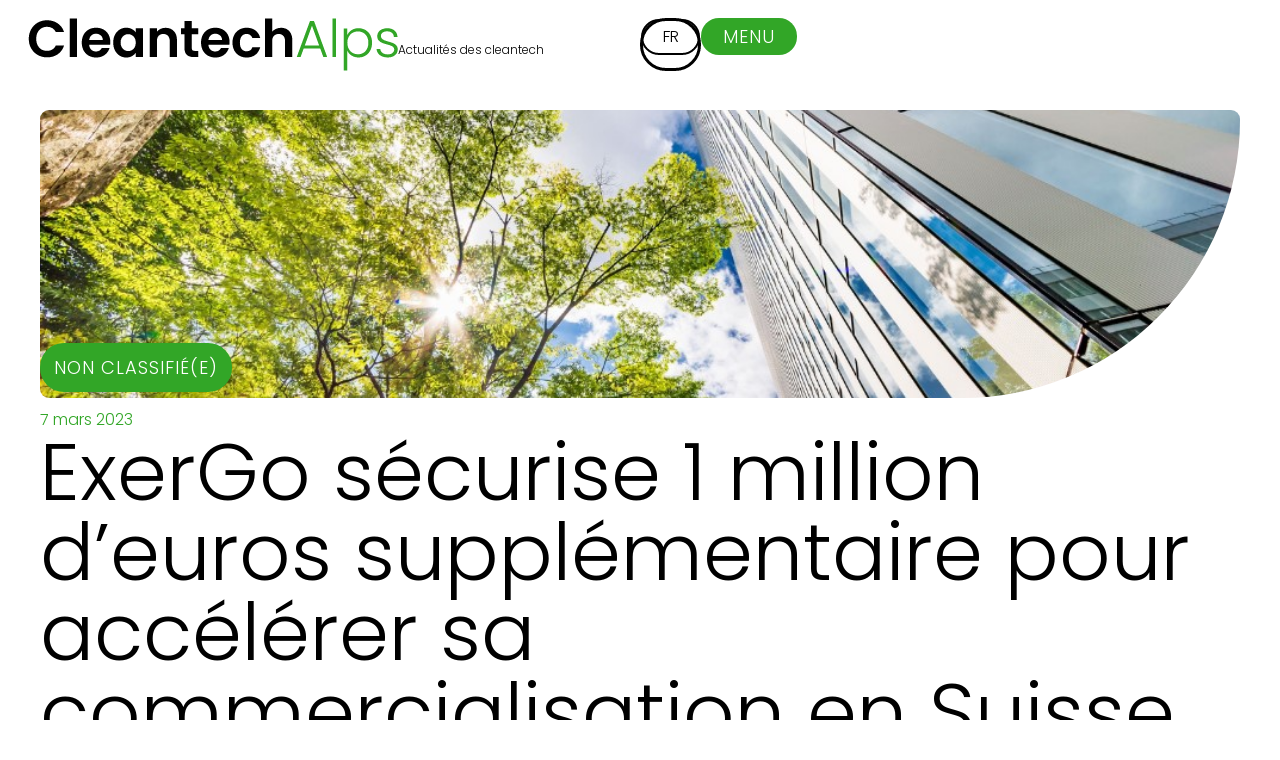

--- FILE ---
content_type: text/html; charset=UTF-8
request_url: https://www.cleantech-alps.com/exergo-securise-1-million-deuros-supplementaire-pour-accelerer-sa-commercialisation-en-suisse-et-dans-le-monde/
body_size: 29171
content:
<!DOCTYPE html>
<html lang="fr-FR">
<head>
	<meta charset="UTF-8">
	<meta name="viewport" content="width=device-width, initial-scale=1.0, viewport-fit=cover" />			<title>
			ExerGo sécurise 1 million d&#039;euros supplémentaire pour accélérer sa commercialisation en Suisse et dans le monde. - CleantechAlps		</title>
		<meta name='robots' content='index, follow, max-image-preview:large, max-snippet:-1, max-video-preview:-1' />

	<!-- This site is optimized with the Yoast SEO plugin v26.7 - https://yoast.com/wordpress/plugins/seo/ -->
	<meta name="description" content="ExerGo sécurise 1 million d&#039;euros supplémentaire pour accélérer sa commercialisation en Suisse et dans le monde." />
	<link rel="canonical" href="https://www.cleantech-alps.com/exergo-securise-1-million-deuros-supplementaire-pour-accelerer-sa-commercialisation-en-suisse-et-dans-le-monde/" />
	<meta property="og:locale" content="fr_FR" />
	<meta property="og:type" content="article" />
	<meta property="og:title" content="ExerGo sécurise 1 million d&#039;euros supplémentaire pour accélérer sa commercialisation en Suisse et dans le monde. - CleantechAlps" />
	<meta property="og:description" content="ExerGo sécurise 1 million d&#039;euros supplémentaire pour accélérer sa commercialisation en Suisse et dans le monde." />
	<meta property="og:url" content="https://www.cleantech-alps.com/exergo-securise-1-million-deuros-supplementaire-pour-accelerer-sa-commercialisation-en-suisse-et-dans-le-monde/" />
	<meta property="og:site_name" content="CleantechAlps" />
	<meta property="article:published_time" content="2023-03-07T19:05:00+00:00" />
	<meta property="article:modified_time" content="2023-12-07T19:06:37+00:00" />
	<meta property="og:image" content="https://www.cleantech-alps.com/wp-content/uploads/2023/12/exergo-1.jpg" />
	<meta property="og:image:width" content="1006" />
	<meta property="og:image:height" content="523" />
	<meta property="og:image:type" content="image/jpeg" />
	<meta name="author" content="Charlotte Melly" />
	<meta name="twitter:card" content="summary_large_image" />
	<meta name="twitter:creator" content="@cleantechalps" />
	<meta name="twitter:site" content="@cleantechalps" />
	<meta name="twitter:label1" content="Écrit par" />
	<meta name="twitter:data1" content="Charlotte Melly" />
	<meta name="twitter:label2" content="Durée de lecture estimée" />
	<meta name="twitter:data2" content="3 minutes" />
	<script type="application/ld+json" class="yoast-schema-graph">{"@context":"https://schema.org","@graph":[{"@type":"Article","@id":"https://www.cleantech-alps.com/exergo-securise-1-million-deuros-supplementaire-pour-accelerer-sa-commercialisation-en-suisse-et-dans-le-monde/#article","isPartOf":{"@id":"https://www.cleantech-alps.com/exergo-securise-1-million-deuros-supplementaire-pour-accelerer-sa-commercialisation-en-suisse-et-dans-le-monde/"},"author":{"name":"Charlotte Melly","@id":"https://www.cleantech-alps.com/#/schema/person/1dd78a3b71f1a6ffc778eede96c9f455"},"headline":"ExerGo sécurise 1 million d&rsquo;euros supplémentaire pour accélérer sa commercialisation en Suisse et dans le monde.","datePublished":"2023-03-07T19:05:00+00:00","dateModified":"2023-12-07T19:06:37+00:00","mainEntityOfPage":{"@id":"https://www.cleantech-alps.com/exergo-securise-1-million-deuros-supplementaire-pour-accelerer-sa-commercialisation-en-suisse-et-dans-le-monde/"},"wordCount":495,"publisher":{"@id":"https://www.cleantech-alps.com/#organization"},"image":{"@id":"https://www.cleantech-alps.com/exergo-securise-1-million-deuros-supplementaire-pour-accelerer-sa-commercialisation-en-suisse-et-dans-le-monde/#primaryimage"},"thumbnailUrl":"https://www.cleantech-alps.com/wp-content/uploads/2023/12/exergo-1.jpg","articleSection":["Non classifié(e)"],"inLanguage":"fr-FR"},{"@type":"WebPage","@id":"https://www.cleantech-alps.com/exergo-securise-1-million-deuros-supplementaire-pour-accelerer-sa-commercialisation-en-suisse-et-dans-le-monde/","url":"https://www.cleantech-alps.com/exergo-securise-1-million-deuros-supplementaire-pour-accelerer-sa-commercialisation-en-suisse-et-dans-le-monde/","name":"ExerGo sécurise 1 million d'euros supplémentaire pour accélérer sa commercialisation en Suisse et dans le monde. - CleantechAlps","isPartOf":{"@id":"https://www.cleantech-alps.com/#website"},"primaryImageOfPage":{"@id":"https://www.cleantech-alps.com/exergo-securise-1-million-deuros-supplementaire-pour-accelerer-sa-commercialisation-en-suisse-et-dans-le-monde/#primaryimage"},"image":{"@id":"https://www.cleantech-alps.com/exergo-securise-1-million-deuros-supplementaire-pour-accelerer-sa-commercialisation-en-suisse-et-dans-le-monde/#primaryimage"},"thumbnailUrl":"https://www.cleantech-alps.com/wp-content/uploads/2023/12/exergo-1.jpg","datePublished":"2023-03-07T19:05:00+00:00","dateModified":"2023-12-07T19:06:37+00:00","description":"ExerGo sécurise 1 million d'euros supplémentaire pour accélérer sa commercialisation en Suisse et dans le monde.","breadcrumb":{"@id":"https://www.cleantech-alps.com/exergo-securise-1-million-deuros-supplementaire-pour-accelerer-sa-commercialisation-en-suisse-et-dans-le-monde/#breadcrumb"},"inLanguage":"fr-FR","potentialAction":[{"@type":"ReadAction","target":["https://www.cleantech-alps.com/exergo-securise-1-million-deuros-supplementaire-pour-accelerer-sa-commercialisation-en-suisse-et-dans-le-monde/"]}]},{"@type":"ImageObject","inLanguage":"fr-FR","@id":"https://www.cleantech-alps.com/exergo-securise-1-million-deuros-supplementaire-pour-accelerer-sa-commercialisation-en-suisse-et-dans-le-monde/#primaryimage","url":"https://www.cleantech-alps.com/wp-content/uploads/2023/12/exergo-1.jpg","contentUrl":"https://www.cleantech-alps.com/wp-content/uploads/2023/12/exergo-1.jpg","width":1006,"height":523},{"@type":"BreadcrumbList","@id":"https://www.cleantech-alps.com/exergo-securise-1-million-deuros-supplementaire-pour-accelerer-sa-commercialisation-en-suisse-et-dans-le-monde/#breadcrumb","itemListElement":[{"@type":"ListItem","position":1,"name":"Actualités des cleantech","item":"https://www.cleantech-alps.com/actualites/"},{"@type":"ListItem","position":2,"name":"ExerGo sécurise 1 million d&rsquo;euros supplémentaire pour accélérer sa commercialisation en Suisse et dans le monde."}]},{"@type":"WebSite","@id":"https://www.cleantech-alps.com/#website","url":"https://www.cleantech-alps.com/","name":"CleantechAlps","description":"Western Switzerland Sustainability Cluster","publisher":{"@id":"https://www.cleantech-alps.com/#organization"},"potentialAction":[{"@type":"SearchAction","target":{"@type":"EntryPoint","urlTemplate":"https://www.cleantech-alps.com/?s={search_term_string}"},"query-input":{"@type":"PropertyValueSpecification","valueRequired":true,"valueName":"search_term_string"}}],"inLanguage":"fr-FR"},{"@type":"Organization","@id":"https://www.cleantech-alps.com/#organization","name":"Cleantech Alps","url":"https://www.cleantech-alps.com/","logo":{"@type":"ImageObject","inLanguage":"fr-FR","@id":"https://www.cleantech-alps.com/#/schema/logo/image/","url":"https://www.cleantech-alps.com/wp-content/uploads/2020/11/CleantechAlps.svg","contentUrl":"https://www.cleantech-alps.com/wp-content/uploads/2020/11/CleantechAlps.svg","caption":"Cleantech Alps"},"image":{"@id":"https://www.cleantech-alps.com/#/schema/logo/image/"},"sameAs":["https://x.com/cleantechalps"]},{"@type":"Person","@id":"https://www.cleantech-alps.com/#/schema/person/1dd78a3b71f1a6ffc778eede96c9f455","name":"Charlotte Melly","image":{"@type":"ImageObject","inLanguage":"fr-FR","@id":"https://www.cleantech-alps.com/#/schema/person/image/","url":"https://secure.gravatar.com/avatar/8745427a5ece063117fedff0cd83668b0864c6c6bd469cdbbbe6e3dc6b146bec?s=96&d=mm&r=g","contentUrl":"https://secure.gravatar.com/avatar/8745427a5ece063117fedff0cd83668b0864c6c6bd469cdbbbe6e3dc6b146bec?s=96&d=mm&r=g","caption":"Charlotte Melly"},"url":"https://www.cleantech-alps.com/author/cimark-charlotte/"}]}</script>
	<!-- / Yoast SEO plugin. -->


<link rel='dns-prefetch' href='//www.googletagmanager.com' />
<link rel="alternate" title="oEmbed (JSON)" type="application/json+oembed" href="https://www.cleantech-alps.com/wp-json/oembed/1.0/embed?url=https%3A%2F%2Fwww.cleantech-alps.com%2Fexergo-securise-1-million-deuros-supplementaire-pour-accelerer-sa-commercialisation-en-suisse-et-dans-le-monde%2F" />
<link rel="alternate" title="oEmbed (XML)" type="text/xml+oembed" href="https://www.cleantech-alps.com/wp-json/oembed/1.0/embed?url=https%3A%2F%2Fwww.cleantech-alps.com%2Fexergo-securise-1-million-deuros-supplementaire-pour-accelerer-sa-commercialisation-en-suisse-et-dans-le-monde%2F&#038;format=xml" />
<link rel="stylesheet" type="text/css" href="https://use.typekit.net/slc5liy.css"><style id='wp-img-auto-sizes-contain-inline-css' type='text/css'>
img:is([sizes=auto i],[sizes^="auto," i]){contain-intrinsic-size:3000px 1500px}
/*# sourceURL=wp-img-auto-sizes-contain-inline-css */
</style>
<style id='wp-emoji-styles-inline-css' type='text/css'>

	img.wp-smiley, img.emoji {
		display: inline !important;
		border: none !important;
		box-shadow: none !important;
		height: 1em !important;
		width: 1em !important;
		margin: 0 0.07em !important;
		vertical-align: -0.1em !important;
		background: none !important;
		padding: 0 !important;
	}
/*# sourceURL=wp-emoji-styles-inline-css */
</style>
<link rel='stylesheet' id='wp-block-library-css' href='https://www.cleantech-alps.com/wp-includes/css/dist/block-library/style.min.css?ver=6.9' type='text/css' media='all' />
<style id='classic-theme-styles-inline-css' type='text/css'>
/*! This file is auto-generated */
.wp-block-button__link{color:#fff;background-color:#32373c;border-radius:9999px;box-shadow:none;text-decoration:none;padding:calc(.667em + 2px) calc(1.333em + 2px);font-size:1.125em}.wp-block-file__button{background:#32373c;color:#fff;text-decoration:none}
/*# sourceURL=/wp-includes/css/classic-themes.min.css */
</style>
<style id='global-styles-inline-css' type='text/css'>
:root{--wp--preset--aspect-ratio--square: 1;--wp--preset--aspect-ratio--4-3: 4/3;--wp--preset--aspect-ratio--3-4: 3/4;--wp--preset--aspect-ratio--3-2: 3/2;--wp--preset--aspect-ratio--2-3: 2/3;--wp--preset--aspect-ratio--16-9: 16/9;--wp--preset--aspect-ratio--9-16: 9/16;--wp--preset--color--black: #000000;--wp--preset--color--cyan-bluish-gray: #abb8c3;--wp--preset--color--white: #ffffff;--wp--preset--color--pale-pink: #f78da7;--wp--preset--color--vivid-red: #cf2e2e;--wp--preset--color--luminous-vivid-orange: #ff6900;--wp--preset--color--luminous-vivid-amber: #fcb900;--wp--preset--color--light-green-cyan: #7bdcb5;--wp--preset--color--vivid-green-cyan: #00d084;--wp--preset--color--pale-cyan-blue: #8ed1fc;--wp--preset--color--vivid-cyan-blue: #0693e3;--wp--preset--color--vivid-purple: #9b51e0;--wp--preset--gradient--vivid-cyan-blue-to-vivid-purple: linear-gradient(135deg,rgb(6,147,227) 0%,rgb(155,81,224) 100%);--wp--preset--gradient--light-green-cyan-to-vivid-green-cyan: linear-gradient(135deg,rgb(122,220,180) 0%,rgb(0,208,130) 100%);--wp--preset--gradient--luminous-vivid-amber-to-luminous-vivid-orange: linear-gradient(135deg,rgb(252,185,0) 0%,rgb(255,105,0) 100%);--wp--preset--gradient--luminous-vivid-orange-to-vivid-red: linear-gradient(135deg,rgb(255,105,0) 0%,rgb(207,46,46) 100%);--wp--preset--gradient--very-light-gray-to-cyan-bluish-gray: linear-gradient(135deg,rgb(238,238,238) 0%,rgb(169,184,195) 100%);--wp--preset--gradient--cool-to-warm-spectrum: linear-gradient(135deg,rgb(74,234,220) 0%,rgb(151,120,209) 20%,rgb(207,42,186) 40%,rgb(238,44,130) 60%,rgb(251,105,98) 80%,rgb(254,248,76) 100%);--wp--preset--gradient--blush-light-purple: linear-gradient(135deg,rgb(255,206,236) 0%,rgb(152,150,240) 100%);--wp--preset--gradient--blush-bordeaux: linear-gradient(135deg,rgb(254,205,165) 0%,rgb(254,45,45) 50%,rgb(107,0,62) 100%);--wp--preset--gradient--luminous-dusk: linear-gradient(135deg,rgb(255,203,112) 0%,rgb(199,81,192) 50%,rgb(65,88,208) 100%);--wp--preset--gradient--pale-ocean: linear-gradient(135deg,rgb(255,245,203) 0%,rgb(182,227,212) 50%,rgb(51,167,181) 100%);--wp--preset--gradient--electric-grass: linear-gradient(135deg,rgb(202,248,128) 0%,rgb(113,206,126) 100%);--wp--preset--gradient--midnight: linear-gradient(135deg,rgb(2,3,129) 0%,rgb(40,116,252) 100%);--wp--preset--font-size--small: 13px;--wp--preset--font-size--medium: 20px;--wp--preset--font-size--large: 36px;--wp--preset--font-size--x-large: 42px;--wp--preset--spacing--20: 0.44rem;--wp--preset--spacing--30: 0.67rem;--wp--preset--spacing--40: 1rem;--wp--preset--spacing--50: 1.5rem;--wp--preset--spacing--60: 2.25rem;--wp--preset--spacing--70: 3.38rem;--wp--preset--spacing--80: 5.06rem;--wp--preset--shadow--natural: 6px 6px 9px rgba(0, 0, 0, 0.2);--wp--preset--shadow--deep: 12px 12px 50px rgba(0, 0, 0, 0.4);--wp--preset--shadow--sharp: 6px 6px 0px rgba(0, 0, 0, 0.2);--wp--preset--shadow--outlined: 6px 6px 0px -3px rgb(255, 255, 255), 6px 6px rgb(0, 0, 0);--wp--preset--shadow--crisp: 6px 6px 0px rgb(0, 0, 0);}:root :where(.is-layout-flow) > :first-child{margin-block-start: 0;}:root :where(.is-layout-flow) > :last-child{margin-block-end: 0;}:root :where(.is-layout-flow) > *{margin-block-start: 24px;margin-block-end: 0;}:root :where(.is-layout-constrained) > :first-child{margin-block-start: 0;}:root :where(.is-layout-constrained) > :last-child{margin-block-end: 0;}:root :where(.is-layout-constrained) > *{margin-block-start: 24px;margin-block-end: 0;}:root :where(.is-layout-flex){gap: 24px;}:root :where(.is-layout-grid){gap: 24px;}body .is-layout-flex{display: flex;}.is-layout-flex{flex-wrap: wrap;align-items: center;}.is-layout-flex > :is(*, div){margin: 0;}body .is-layout-grid{display: grid;}.is-layout-grid > :is(*, div){margin: 0;}.has-black-color{color: var(--wp--preset--color--black) !important;}.has-cyan-bluish-gray-color{color: var(--wp--preset--color--cyan-bluish-gray) !important;}.has-white-color{color: var(--wp--preset--color--white) !important;}.has-pale-pink-color{color: var(--wp--preset--color--pale-pink) !important;}.has-vivid-red-color{color: var(--wp--preset--color--vivid-red) !important;}.has-luminous-vivid-orange-color{color: var(--wp--preset--color--luminous-vivid-orange) !important;}.has-luminous-vivid-amber-color{color: var(--wp--preset--color--luminous-vivid-amber) !important;}.has-light-green-cyan-color{color: var(--wp--preset--color--light-green-cyan) !important;}.has-vivid-green-cyan-color{color: var(--wp--preset--color--vivid-green-cyan) !important;}.has-pale-cyan-blue-color{color: var(--wp--preset--color--pale-cyan-blue) !important;}.has-vivid-cyan-blue-color{color: var(--wp--preset--color--vivid-cyan-blue) !important;}.has-vivid-purple-color{color: var(--wp--preset--color--vivid-purple) !important;}.has-black-background-color{background-color: var(--wp--preset--color--black) !important;}.has-cyan-bluish-gray-background-color{background-color: var(--wp--preset--color--cyan-bluish-gray) !important;}.has-white-background-color{background-color: var(--wp--preset--color--white) !important;}.has-pale-pink-background-color{background-color: var(--wp--preset--color--pale-pink) !important;}.has-vivid-red-background-color{background-color: var(--wp--preset--color--vivid-red) !important;}.has-luminous-vivid-orange-background-color{background-color: var(--wp--preset--color--luminous-vivid-orange) !important;}.has-luminous-vivid-amber-background-color{background-color: var(--wp--preset--color--luminous-vivid-amber) !important;}.has-light-green-cyan-background-color{background-color: var(--wp--preset--color--light-green-cyan) !important;}.has-vivid-green-cyan-background-color{background-color: var(--wp--preset--color--vivid-green-cyan) !important;}.has-pale-cyan-blue-background-color{background-color: var(--wp--preset--color--pale-cyan-blue) !important;}.has-vivid-cyan-blue-background-color{background-color: var(--wp--preset--color--vivid-cyan-blue) !important;}.has-vivid-purple-background-color{background-color: var(--wp--preset--color--vivid-purple) !important;}.has-black-border-color{border-color: var(--wp--preset--color--black) !important;}.has-cyan-bluish-gray-border-color{border-color: var(--wp--preset--color--cyan-bluish-gray) !important;}.has-white-border-color{border-color: var(--wp--preset--color--white) !important;}.has-pale-pink-border-color{border-color: var(--wp--preset--color--pale-pink) !important;}.has-vivid-red-border-color{border-color: var(--wp--preset--color--vivid-red) !important;}.has-luminous-vivid-orange-border-color{border-color: var(--wp--preset--color--luminous-vivid-orange) !important;}.has-luminous-vivid-amber-border-color{border-color: var(--wp--preset--color--luminous-vivid-amber) !important;}.has-light-green-cyan-border-color{border-color: var(--wp--preset--color--light-green-cyan) !important;}.has-vivid-green-cyan-border-color{border-color: var(--wp--preset--color--vivid-green-cyan) !important;}.has-pale-cyan-blue-border-color{border-color: var(--wp--preset--color--pale-cyan-blue) !important;}.has-vivid-cyan-blue-border-color{border-color: var(--wp--preset--color--vivid-cyan-blue) !important;}.has-vivid-purple-border-color{border-color: var(--wp--preset--color--vivid-purple) !important;}.has-vivid-cyan-blue-to-vivid-purple-gradient-background{background: var(--wp--preset--gradient--vivid-cyan-blue-to-vivid-purple) !important;}.has-light-green-cyan-to-vivid-green-cyan-gradient-background{background: var(--wp--preset--gradient--light-green-cyan-to-vivid-green-cyan) !important;}.has-luminous-vivid-amber-to-luminous-vivid-orange-gradient-background{background: var(--wp--preset--gradient--luminous-vivid-amber-to-luminous-vivid-orange) !important;}.has-luminous-vivid-orange-to-vivid-red-gradient-background{background: var(--wp--preset--gradient--luminous-vivid-orange-to-vivid-red) !important;}.has-very-light-gray-to-cyan-bluish-gray-gradient-background{background: var(--wp--preset--gradient--very-light-gray-to-cyan-bluish-gray) !important;}.has-cool-to-warm-spectrum-gradient-background{background: var(--wp--preset--gradient--cool-to-warm-spectrum) !important;}.has-blush-light-purple-gradient-background{background: var(--wp--preset--gradient--blush-light-purple) !important;}.has-blush-bordeaux-gradient-background{background: var(--wp--preset--gradient--blush-bordeaux) !important;}.has-luminous-dusk-gradient-background{background: var(--wp--preset--gradient--luminous-dusk) !important;}.has-pale-ocean-gradient-background{background: var(--wp--preset--gradient--pale-ocean) !important;}.has-electric-grass-gradient-background{background: var(--wp--preset--gradient--electric-grass) !important;}.has-midnight-gradient-background{background: var(--wp--preset--gradient--midnight) !important;}.has-small-font-size{font-size: var(--wp--preset--font-size--small) !important;}.has-medium-font-size{font-size: var(--wp--preset--font-size--medium) !important;}.has-large-font-size{font-size: var(--wp--preset--font-size--large) !important;}.has-x-large-font-size{font-size: var(--wp--preset--font-size--x-large) !important;}
:root :where(.wp-block-pullquote){font-size: 1.5em;line-height: 1.6;}
/*# sourceURL=global-styles-inline-css */
</style>
<link rel='stylesheet' id='wpml-legacy-horizontal-list-0-css' href='https://www.cleantech-alps.com/wp-content/plugins/sitepress-multilingual-cms/templates/language-switchers/legacy-list-horizontal/style.min.css?ver=1' type='text/css' media='all' />
<link rel='stylesheet' id='cmplz-general-css' href='https://www.cleantech-alps.com/wp-content/plugins/complianz-gdpr-premium/assets/css/cookieblocker.min.css?ver=1761966249' type='text/css' media='all' />
<link rel='stylesheet' id='elementor-frontend-css' href='https://www.cleantech-alps.com/wp-content/uploads/elementor/css/custom-frontend.min.css?ver=1768575827' type='text/css' media='all' />
<style id='elementor-frontend-inline-css' type='text/css'>
.elementor-kit-9{--e-global-color-primary:#32A627;--e-global-color-secondary:#60E253;--e-global-color-text:#000000;--e-global-color-accent:#EC6050;--e-global-color-474f7dd:#FFFFFF;--e-global-color-45ba039:#000000;--e-global-color-1aaebe3:#FFFFFF00;--e-global-color-a9a3bde:#EFF2EF;--e-global-color-5b94c8a:#275671;--e-global-color-6d1227e:#C5F4C2;--e-global-color-fbe971b:#294027;--e-global-color-855c49f:#0A2D06;--e-global-typography-primary-font-family:"Poppins";--e-global-typography-primary-font-size:80px;--e-global-typography-primary-font-weight:normal;--e-global-typography-primary-line-height:1em;--e-global-typography-secondary-font-family:"Poppins";--e-global-typography-secondary-font-size:32px;--e-global-typography-secondary-font-weight:400;--e-global-typography-secondary-line-height:1.3em;--e-global-typography-text-font-family:"Poppins";--e-global-typography-text-font-size:16px;--e-global-typography-text-font-weight:normal;--e-global-typography-text-line-height:1.5em;--e-global-typography-accent-font-family:"Poppins";--e-global-typography-accent-font-weight:bold;--e-global-typography-20cee19-font-family:"Poppins";--e-global-typography-20cee19-font-size:22px;--e-global-typography-20cee19-line-height:1.2em;--e-global-typography-6484dfc-font-family:"Poppins";--e-global-typography-6484dfc-font-size:18px;--e-global-typography-6484dfc-font-weight:normal;--e-global-typography-6484dfc-text-transform:uppercase;--e-global-typography-6484dfc-line-height:1.2em;--e-global-typography-6484dfc-letter-spacing:1px;--e-global-typography-7bd85c3-font-family:"Poppins";--e-global-typography-7bd85c3-font-size:12px;--e-global-typography-7bd85c3-font-weight:normal;--e-global-typography-7bd85c3-line-height:1.2em;--e-global-typography-7671545-font-family:"Poppins";--e-global-typography-7671545-font-size:32px;--e-global-typography-7671545-font-weight:400;--e-global-typography-7671545-line-height:1em;--e-global-typography-e2129fe-font-family:"henriette";--e-global-typography-e2129fe-font-size:80px;--e-global-typography-e2129fe-font-weight:700;--e-global-typography-e2129fe-line-height:1em;--e-page-transition-entrance-animation:e-page-transition-fade-out;--e-page-transition-exit-animation:e-page-transition-fade-in;--e-page-transition-animation-duration:300ms;--e-preloader-animation-duration:1500ms;--e-preloader-delay:0ms;--e-preloader-color:var( --e-global-color-primary );--e-preloader-size:60px;}.elementor-kit-9 button,.elementor-kit-9 input[type="button"],.elementor-kit-9 input[type="submit"],.elementor-kit-9 .elementor-button{background-color:var( --e-global-color-secondary );font-family:var( --e-global-typography-6484dfc-font-family ), Sans-serif;font-size:var( --e-global-typography-6484dfc-font-size );font-weight:var( --e-global-typography-6484dfc-font-weight );text-transform:var( --e-global-typography-6484dfc-text-transform );line-height:var( --e-global-typography-6484dfc-line-height );letter-spacing:var( --e-global-typography-6484dfc-letter-spacing );color:var( --e-global-color-474f7dd );border-style:none;border-radius:50px 50px 50px 50px;padding:8px 22px 8px 22px;}.elementor-kit-9 button:hover,.elementor-kit-9 button:focus,.elementor-kit-9 input[type="button"]:hover,.elementor-kit-9 input[type="button"]:focus,.elementor-kit-9 input[type="submit"]:hover,.elementor-kit-9 input[type="submit"]:focus,.elementor-kit-9 .elementor-button:hover,.elementor-kit-9 .elementor-button:focus{background-color:var( --e-global-color-accent );color:var( --e-global-color-474f7dd );border-radius:50px 50px 50px 50px;}.elementor-kit-9 e-page-transition{background-color:var( --e-global-color-474f7dd );}.elementor-kit-9 a{color:var( --e-global-color-primary );}.elementor-kit-9 a:hover{color:var( --e-global-color-secondary );}.elementor-kit-9 label{font-family:var( --e-global-typography-text-font-family ), Sans-serif;font-size:var( --e-global-typography-text-font-size );font-weight:var( --e-global-typography-text-font-weight );line-height:var( --e-global-typography-text-line-height );}.elementor-kit-9 input:not([type="button"]):not([type="submit"]),.elementor-kit-9 textarea,.elementor-kit-9 .elementor-field-textual{font-family:var( --e-global-typography-text-font-family ), Sans-serif;font-size:var( --e-global-typography-text-font-size );font-weight:var( --e-global-typography-text-font-weight );line-height:var( --e-global-typography-text-line-height );color:var( --e-global-color-text );background-color:var( --e-global-color-1aaebe3 );border-style:solid;border-width:1px 1px 1px 1px;border-color:var( --e-global-color-a9a3bde );border-radius:50px 50px 50px 50px;padding:8px 12px 8px 12px;}.elementor-kit-9 input:focus:not([type="button"]):not([type="submit"]),.elementor-kit-9 textarea:focus,.elementor-kit-9 .elementor-field-textual:focus{background-color:var( --e-global-color-1aaebe3 );}.elementor-section.elementor-section-boxed > .elementor-container{max-width:1200px;}.e-con{--container-max-width:1200px;}.elementor-widget:not(:last-child){margin-block-end:20px;}.elementor-element{--widgets-spacing:20px 20px;--widgets-spacing-row:20px;--widgets-spacing-column:20px;}{}h1.entry-title{display:var(--page-title-display);}@media(max-width:1440px){.elementor-kit-9 button,.elementor-kit-9 input[type="button"],.elementor-kit-9 input[type="submit"],.elementor-kit-9 .elementor-button{font-size:var( --e-global-typography-6484dfc-font-size );line-height:var( --e-global-typography-6484dfc-line-height );letter-spacing:var( --e-global-typography-6484dfc-letter-spacing );}.elementor-kit-9 label{font-size:var( --e-global-typography-text-font-size );line-height:var( --e-global-typography-text-line-height );}.elementor-kit-9 input:not([type="button"]):not([type="submit"]),.elementor-kit-9 textarea,.elementor-kit-9 .elementor-field-textual{font-size:var( --e-global-typography-text-font-size );line-height:var( --e-global-typography-text-line-height );}}@media(max-width:1024px){.elementor-kit-9{--e-global-typography-primary-font-size:52px;--e-global-typography-secondary-font-size:32px;--e-global-typography-text-font-size:16px;--e-global-typography-accent-font-size:16px;--e-global-typography-20cee19-font-size:24px;--e-global-typography-6484dfc-font-size:16px;--e-global-typography-e2129fe-font-size:52px;}.elementor-kit-9 button,.elementor-kit-9 input[type="button"],.elementor-kit-9 input[type="submit"],.elementor-kit-9 .elementor-button{font-size:var( --e-global-typography-6484dfc-font-size );line-height:var( --e-global-typography-6484dfc-line-height );letter-spacing:var( --e-global-typography-6484dfc-letter-spacing );}.elementor-kit-9 label{font-size:var( --e-global-typography-text-font-size );line-height:var( --e-global-typography-text-line-height );}.elementor-kit-9 input:not([type="button"]):not([type="submit"]),.elementor-kit-9 textarea,.elementor-kit-9 .elementor-field-textual{font-size:var( --e-global-typography-text-font-size );line-height:var( --e-global-typography-text-line-height );}.elementor-section.elementor-section-boxed > .elementor-container{max-width:1024px;}.e-con{--container-max-width:1024px;}}@media(max-width:767px){.elementor-kit-9{--e-global-typography-primary-font-size:32px;--e-global-typography-secondary-font-size:24px;--e-global-typography-20cee19-font-size:20px;--e-global-typography-7671545-font-size:22px;--e-global-typography-e2129fe-font-size:32px;}.elementor-kit-9 button,.elementor-kit-9 input[type="button"],.elementor-kit-9 input[type="submit"],.elementor-kit-9 .elementor-button{font-size:var( --e-global-typography-6484dfc-font-size );line-height:var( --e-global-typography-6484dfc-line-height );letter-spacing:var( --e-global-typography-6484dfc-letter-spacing );}.elementor-kit-9 label{font-size:var( --e-global-typography-text-font-size );line-height:var( --e-global-typography-text-line-height );}.elementor-kit-9 input:not([type="button"]):not([type="submit"]),.elementor-kit-9 textarea,.elementor-kit-9 .elementor-field-textual{font-size:var( --e-global-typography-text-font-size );line-height:var( --e-global-typography-text-line-height );}.elementor-section.elementor-section-boxed > .elementor-container{max-width:767px;}.e-con{--container-max-width:767px;}}/* Start custom CSS *//* Général */

.otgs-development-site-front-end {
    display: none;
}

body {
    box-sizing: border-box;
    margin: 0;
    padding: 0;
}

.entry-title, .nocomments {
    display:none !important;
}

h2 {
    margin-bottom: -5px !important;
}

.elementor-widget-text-editor p {
    margin-top: 0px !important;
}

.elementor-sticky--inside, .elementor-sticky--active {
	z-index: 100;
}

@media screen and (max-width: 1329px) {
	.elementor-swiper-button-next {
		display: none !important;
	}
}

/* Boutons */

.elementor-button {
    cursor:pointer;
}

.elementor-button.elementor-size-xs {
    background-color: var(--e-global-color-474f7dd) !important;
    color: var(--e-global-color-secondary);
    padding: 4px 12px;
}

.elementor-button.elementor-size-xs:hover {
    background-color: var(--e-global-color-secondary) !important;
    color: var(--e-global-color-474f7dd);
}

/* Formulaires */

input[type="submit"] {
    transition: all 0.3s ease-in-out;
    cursor: pointer;
}

textarea {
    border-radius: 14px !important;
}

select {
    font-family: var( --e-global-typography-text-font-family ), Sans-serif;
    font-size: 15px;
    color: var( --e-global-color-text );
    padding: 8px;
    border-radius: 50px;
    border-color: var( --e-global-color-a9a3bde );
}

input[type="checkbox"] {
    width: 16px;
    height: 26px;
    background-color: white;
    border-radius: 50px;
    margin-top: -1px;
    vertical-align: middle;
    border: 1px solid var(--e-global-color-text) !important;
    appearance: none;
    -webkit-appearance: none;
    outline: none;
    cursor: pointer;
    transition: all 0.3s ease-in-out;
}

input[type="checkbox"]:hover {
    border: 1px solid var(--e-global-color-primary) !important;
}

input[type="checkbox"]:checked {
    background-color: var(--e-global-color-primary) !important;
    border-color: var(--e-global-color-primary) !important;
}

input[type=checkbox]:checked:before {
    font-family: "Font Awesome 5 Free";
    font-weight: 900;
    content: "f00c";
    font-size: 12px;
    color: var(--e-global-color-474f7dd);
    text-align: center;
    position: relative;
    top: -8px;
    right: 6px;
}

/* Classes CSS */

.indent {
    text-indent: 15%;
}

.anim-scale {
    transition: all 0.3s ease-in-out;
}

.anim-scale:hover {
    transform: scale(105%);
}/* End custom CSS */
/* Start Custom Fonts CSS */@font-face {
	font-family: 'Poppins';
	font-style: normal;
	font-weight: normal;
	font-display: auto;
	src: url('https://www.cleantech-alps.com/wp-content/uploads/2023/09/Poppins-Light.ttf') format('truetype');
}
@font-face {
	font-family: 'Poppins';
	font-style: normal;
	font-weight: bold;
	font-display: auto;
	src: url('https://www.cleantech-alps.com/wp-content/uploads/2023/09/Poppins-SemiBold.ttf') format('truetype');
}
/* End Custom Fonts CSS */
.elementor-7540 .elementor-element.elementor-element-7b62a68{--display:flex;--flex-direction:row;--container-widget-width:initial;--container-widget-height:100%;--container-widget-flex-grow:1;--container-widget-align-self:stretch;--flex-wrap-mobile:wrap;--gap:20px 20px;--row-gap:20px;--column-gap:20px;--border-radius:20px 20px 20px 20px;--margin-top:0px;--margin-bottom:0px;--margin-left:0px;--margin-right:0px;--padding-top:0px;--padding-bottom:0px;--padding-left:0px;--padding-right:0px;}.elementor-7540 .elementor-element.elementor-element-b2c7178{--display:flex;--margin-top:0px;--margin-bottom:0px;--margin-left:0px;--margin-right:0px;--padding-top:0px;--padding-bottom:0px;--padding-left:0px;--padding-right:0px;}.elementor-widget-image .widget-image-caption{font-family:var( --e-global-typography-text-font-family ), Sans-serif;font-size:var( --e-global-typography-text-font-size );font-weight:var( --e-global-typography-text-font-weight );line-height:var( --e-global-typography-text-line-height );}.elementor-7540 .elementor-element.elementor-element-86b4c2a img{opacity:1;}.elementor-7540 .elementor-element.elementor-element-4941603{--display:flex;--justify-content:space-evenly;--margin-top:0px;--margin-bottom:0px;--margin-left:0px;--margin-right:0px;--padding-top:0px;--padding-bottom:0px;--padding-left:0px;--padding-right:0px;}.elementor-widget-heading .elementor-heading-title{font-family:var( --e-global-typography-primary-font-family ), Sans-serif;font-size:var( --e-global-typography-primary-font-size );font-weight:var( --e-global-typography-primary-font-weight );line-height:var( --e-global-typography-primary-line-height );}.elementor-7540 .elementor-element.elementor-element-12b21b7 .elementor-heading-title{font-family:"Poppins", Sans-serif;font-size:42px;font-weight:normal;line-height:1.2em;color:var( --e-global-color-474f7dd );}.elementor-widget-button .elementor-button{font-family:var( --e-global-typography-accent-font-family ), Sans-serif;font-weight:var( --e-global-typography-accent-font-weight );}.elementor-7540 .elementor-element.elementor-element-cd74cff .elementor-button{background-color:var( --e-global-color-secondary );font-family:var( --e-global-typography-6484dfc-font-family ), Sans-serif;font-size:var( --e-global-typography-6484dfc-font-size );font-weight:var( --e-global-typography-6484dfc-font-weight );text-transform:var( --e-global-typography-6484dfc-text-transform );line-height:var( --e-global-typography-6484dfc-line-height );letter-spacing:var( --e-global-typography-6484dfc-letter-spacing );fill:var( --e-global-color-855c49f );color:var( --e-global-color-855c49f );border-style:solid;border-width:1px 1px 1px 1px;border-color:var( --e-global-color-secondary );}.elementor-7540 .elementor-element.elementor-element-cd74cff .elementor-button:hover, .elementor-7540 .elementor-element.elementor-element-cd74cff .elementor-button:focus{background-color:#EC605000;color:var( --e-global-color-secondary );border-color:var( --e-global-color-secondary );}.elementor-7540 .elementor-element.elementor-element-cd74cff .elementor-button-content-wrapper{flex-direction:row-reverse;}.elementor-7540 .elementor-element.elementor-element-cd74cff .elementor-button .elementor-button-content-wrapper{gap:12px;}.elementor-7540 .elementor-element.elementor-element-cd74cff .elementor-button:hover svg, .elementor-7540 .elementor-element.elementor-element-cd74cff .elementor-button:focus svg{fill:var( --e-global-color-secondary );}#elementor-popup-modal-7540 .dialog-widget-content{animation-duration:0.8s;background-image:url("https://www.cleantech-alps.com/wp-content/uploads/2025/06/test-web-scaled.png");background-position:center center;background-repeat:no-repeat;background-size:cover;border-radius:20px 20px 20px 20px;box-shadow:2px 8px 23px 3px rgba(0,0,0,0.2);margin:10px 10px 10px 10px;}#elementor-popup-modal-7540 .dialog-message{width:720px;height:auto;padding:20px 20px 20px 20px;}#elementor-popup-modal-7540{justify-content:flex-start;align-items:flex-end;}#elementor-popup-modal-7540 .dialog-close-button{display:flex;font-size:28px;}@media(min-width:768px){.elementor-7540 .elementor-element.elementor-element-7b62a68{--content-width:1600px;}.elementor-7540 .elementor-element.elementor-element-b2c7178{--width:50%;}}@media(max-width:1024px) and (min-width:768px){.elementor-7540 .elementor-element.elementor-element-b2c7178{--width:280px;}}@media(max-width:1440px){.elementor-widget-image .widget-image-caption{font-size:var( --e-global-typography-text-font-size );line-height:var( --e-global-typography-text-line-height );}.elementor-widget-heading .elementor-heading-title{font-size:var( --e-global-typography-primary-font-size );line-height:var( --e-global-typography-primary-line-height );}.elementor-7540 .elementor-element.elementor-element-cd74cff .elementor-button{font-size:var( --e-global-typography-6484dfc-font-size );line-height:var( --e-global-typography-6484dfc-line-height );letter-spacing:var( --e-global-typography-6484dfc-letter-spacing );}}@media(max-width:1024px){.elementor-widget-image .widget-image-caption{font-size:var( --e-global-typography-text-font-size );line-height:var( --e-global-typography-text-line-height );}.elementor-widget-heading .elementor-heading-title{font-size:var( --e-global-typography-primary-font-size );line-height:var( --e-global-typography-primary-line-height );}.elementor-7540 .elementor-element.elementor-element-12b21b7 .elementor-heading-title{font-size:32px;}.elementor-7540 .elementor-element.elementor-element-cd74cff .elementor-button{font-size:var( --e-global-typography-6484dfc-font-size );line-height:var( --e-global-typography-6484dfc-line-height );letter-spacing:var( --e-global-typography-6484dfc-letter-spacing );}#elementor-popup-modal-7540 .dialog-message{width:540px;}}@media(max-width:767px){.elementor-7540 .elementor-element.elementor-element-b2c7178{--width:140px;}.elementor-widget-image .widget-image-caption{font-size:var( --e-global-typography-text-font-size );line-height:var( --e-global-typography-text-line-height );}.elementor-widget-heading .elementor-heading-title{font-size:var( --e-global-typography-primary-font-size );line-height:var( --e-global-typography-primary-line-height );}.elementor-7540 .elementor-element.elementor-element-12b21b7 .elementor-heading-title{font-size:28px;}.elementor-7540 .elementor-element.elementor-element-cd74cff .elementor-button{font-size:var( --e-global-typography-6484dfc-font-size );line-height:var( --e-global-typography-6484dfc-line-height );letter-spacing:var( --e-global-typography-6484dfc-letter-spacing );}#elementor-popup-modal-7540 .dialog-message{width:320px;}}
.elementor-74 .elementor-element.elementor-element-b0cfa69{--display:flex;--position:absolute;--flex-direction:row;--container-widget-width:calc( ( 1 - var( --container-widget-flex-grow ) ) * 100% );--container-widget-height:100%;--container-widget-flex-grow:1;--container-widget-align-self:stretch;--flex-wrap-mobile:wrap;--align-items:center;--gap:0px 0px;--row-gap:0px;--column-gap:0px;--margin-top:0px;--margin-bottom:0px;--margin-left:0px;--margin-right:0px;--padding-top:18px;--padding-bottom:18px;--padding-left:28px;--padding-right:28px;top:0px;}body:not(.rtl) .elementor-74 .elementor-element.elementor-element-b0cfa69{left:0px;}body.rtl .elementor-74 .elementor-element.elementor-element-b0cfa69{right:0px;}.elementor-74 .elementor-element.elementor-element-13803b7{--display:flex;--flex-direction:row;--container-widget-width:initial;--container-widget-height:100%;--container-widget-flex-grow:1;--container-widget-align-self:stretch;--flex-wrap-mobile:wrap;--justify-content:flex-start;--gap:0px 50px;--row-gap:0px;--column-gap:50px;--padding-top:0px;--padding-bottom:0px;--padding-left:0px;--padding-right:0px;}.elementor-widget-theme-site-logo .widget-image-caption{font-family:var( --e-global-typography-text-font-family ), Sans-serif;font-size:var( --e-global-typography-text-font-size );font-weight:var( --e-global-typography-text-font-weight );line-height:var( --e-global-typography-text-line-height );}.elementor-74 .elementor-element.elementor-element-0874e95 > .elementor-widget-container{margin:0px 0px 0px 0px;}.elementor-74 .elementor-element.elementor-element-0874e95{text-align:start;}.elementor-74 .elementor-element.elementor-element-0874e95 img{width:370px;max-width:380px;}.elementor-widget-breadcrumbs{font-family:var( --e-global-typography-secondary-font-family ), Sans-serif;font-size:var( --e-global-typography-secondary-font-size );font-weight:var( --e-global-typography-secondary-font-weight );line-height:var( --e-global-typography-secondary-line-height );}.elementor-74 .elementor-element.elementor-element-b898e54.elementor-element{--align-self:center;}.elementor-74 .elementor-element.elementor-element-b898e54{font-family:var( --e-global-typography-7bd85c3-font-family ), Sans-serif;font-size:var( --e-global-typography-7bd85c3-font-size );font-weight:var( --e-global-typography-7bd85c3-font-weight );line-height:var( --e-global-typography-7bd85c3-line-height );color:var( --e-global-color-text );}.elementor-74 .elementor-element.elementor-element-b898e54 a{color:var( --e-global-color-text );}.elementor-74 .elementor-element.elementor-element-b898e54 a:hover{color:var( --e-global-color-secondary );}.elementor-74 .elementor-element.elementor-element-98b6a0d{--display:flex;--flex-direction:row;--container-widget-width:calc( ( 1 - var( --container-widget-flex-grow ) ) * 100% );--container-widget-height:100%;--container-widget-flex-grow:1;--container-widget-align-self:stretch;--flex-wrap-mobile:wrap;--justify-content:flex-end;--align-items:center;--padding-top:0px;--padding-bottom:0px;--padding-left:0px;--padding-right:0px;}.elementor-74 .elementor-element.elementor-element-6267392 > .elementor-widget-container{border-style:solid;border-color:var( --e-global-color-text );border-radius:30px 30px 30px 30px;}.elementor-74 .elementor-element.elementor-element-6267392 .wpml-elementor-ls .wpml-ls-item .wpml-ls-link, 
					.elementor-74 .elementor-element.elementor-element-6267392 .wpml-elementor-ls .wpml-ls-legacy-dropdown a{color:var( --e-global-color-text );}.elementor-widget-button .elementor-button{font-family:var( --e-global-typography-accent-font-family ), Sans-serif;font-weight:var( --e-global-typography-accent-font-weight );}.elementor-74 .elementor-element.elementor-element-424978f .elementor-button{background-color:#32A627;font-family:var( --e-global-typography-6484dfc-font-family ), Sans-serif;font-size:var( --e-global-typography-6484dfc-font-size );font-weight:var( --e-global-typography-6484dfc-font-weight );text-transform:var( --e-global-typography-6484dfc-text-transform );line-height:var( --e-global-typography-6484dfc-line-height );letter-spacing:var( --e-global-typography-6484dfc-letter-spacing );}.elementor-74 .elementor-element.elementor-element-424978f .elementor-button:hover, .elementor-74 .elementor-element.elementor-element-424978f .elementor-button:focus{background-color:var( --e-global-color-secondary );color:var( --e-global-color-474f7dd );}.elementor-74 .elementor-element.elementor-element-424978f .elementor-button:hover svg, .elementor-74 .elementor-element.elementor-element-424978f .elementor-button:focus svg{fill:var( --e-global-color-474f7dd );}.elementor-theme-builder-content-area{height:400px;}.elementor-location-header:before, .elementor-location-footer:before{content:"";display:table;clear:both;}@media(max-width:1440px){.elementor-widget-theme-site-logo .widget-image-caption{font-size:var( --e-global-typography-text-font-size );line-height:var( --e-global-typography-text-line-height );}.elementor-widget-breadcrumbs{font-size:var( --e-global-typography-secondary-font-size );line-height:var( --e-global-typography-secondary-line-height );}.elementor-74 .elementor-element.elementor-element-b898e54{font-size:var( --e-global-typography-7bd85c3-font-size );line-height:var( --e-global-typography-7bd85c3-line-height );}.elementor-74 .elementor-element.elementor-element-424978f .elementor-button{font-size:var( --e-global-typography-6484dfc-font-size );line-height:var( --e-global-typography-6484dfc-line-height );letter-spacing:var( --e-global-typography-6484dfc-letter-spacing );}}@media(max-width:1024px){.elementor-74 .elementor-element.elementor-element-b0cfa69{--justify-content:center;}.elementor-74 .elementor-element.elementor-element-13803b7{--align-items:center;--container-widget-width:calc( ( 1 - var( --container-widget-flex-grow ) ) * 100% );}.elementor-widget-theme-site-logo .widget-image-caption{font-size:var( --e-global-typography-text-font-size );line-height:var( --e-global-typography-text-line-height );}.elementor-74 .elementor-element.elementor-element-0874e95 img{width:240px;}.elementor-widget-breadcrumbs{font-size:var( --e-global-typography-secondary-font-size );line-height:var( --e-global-typography-secondary-line-height );}.elementor-74 .elementor-element.elementor-element-b898e54{font-size:var( --e-global-typography-7bd85c3-font-size );line-height:var( --e-global-typography-7bd85c3-line-height );}.elementor-74 .elementor-element.elementor-element-98b6a0d{--justify-content:flex-end;--align-items:center;--container-widget-width:calc( ( 1 - var( --container-widget-flex-grow ) ) * 100% );}.elementor-74 .elementor-element.elementor-element-424978f .elementor-button{font-size:var( --e-global-typography-6484dfc-font-size );line-height:var( --e-global-typography-6484dfc-line-height );letter-spacing:var( --e-global-typography-6484dfc-letter-spacing );}}@media(max-width:767px){.elementor-74 .elementor-element.elementor-element-b0cfa69{--padding-top:14px;--padding-bottom:14px;--padding-left:14px;--padding-right:14px;}.elementor-74 .elementor-element.elementor-element-13803b7{--width:50%;}.elementor-widget-theme-site-logo .widget-image-caption{font-size:var( --e-global-typography-text-font-size );line-height:var( --e-global-typography-text-line-height );}.elementor-74 .elementor-element.elementor-element-0874e95 > .elementor-widget-container{margin:6px 0px 0px 0px;}.elementor-74 .elementor-element.elementor-element-0874e95 img{width:170px;}.elementor-widget-breadcrumbs{font-size:var( --e-global-typography-secondary-font-size );line-height:var( --e-global-typography-secondary-line-height );}.elementor-74 .elementor-element.elementor-element-b898e54{font-size:var( --e-global-typography-7bd85c3-font-size );line-height:var( --e-global-typography-7bd85c3-line-height );}.elementor-74 .elementor-element.elementor-element-98b6a0d{--width:50%;}.elementor-74 .elementor-element.elementor-element-424978f .elementor-button{font-size:var( --e-global-typography-6484dfc-font-size );line-height:var( --e-global-typography-6484dfc-line-height );letter-spacing:var( --e-global-typography-6484dfc-letter-spacing );}}@media(min-width:768px){.elementor-74 .elementor-element.elementor-element-13803b7{--width:50%;}.elementor-74 .elementor-element.elementor-element-98b6a0d{--width:50%;}}/* Start custom CSS for wpml-language-switcher, class: .elementor-element-6267392 */.elementor-74 .elementor-element.elementor-element-6267392 {
    font-family: var(--e-global-typography-primary-font-family);
}

.elementor-74 .elementor-element.elementor-element-6267392 .wpml-ls-legacy-list-horizontal a span {
    vertical-align: initial;
}

.elementor-74 .elementor-element.elementor-element-6267392 .wpml-ls-legacy-list-horizontal {
    padding: 0;
    border: 0;
}

.elementor-74 .elementor-element.elementor-element-6267392 .wpml-ls-current-language {
    box-sizing: border-box;
    border: 1.5px solid var(--e-global-color-text) !important;
    border-radius: 30px;
    padding-left: 10px !important;
    padding-right: 10px !important;
    margin: -2px;
}

.elementor-74 .elementor-element.elementor-element-6267392 .wpml-ls-link:hover {
    transition: all 0.3s ease-in-out;
    color: var(--e-global-color-primary) !important;
}

.elementor-74 .elementor-element.elementor-element-6267392 .wpml-ls-item {
    padding: 4px;
}

@media screen and (max-height: 768px) {
    .elementor-74 .elementor-element.elementor-element-6267392 .wpml-ls-item {
    padding: 3px;
}
}/* End custom CSS */
/* Start custom CSS for container, class: .elementor-element-b0cfa69 */.elementor-74 .elementor-element.elementor-element-b0cfa69.elementor-sticky--effects {
    background-color: white;
    box-shadow: 30px 0px 30px rgba(0,0,0,0.05);
}

.elementor-74 .elementor-element.elementor-element-b0cfa69.elementor-sticky--effects svg {
    height: 60px;
    transition: all 0s;
}/* End custom CSS */
.elementor-77 .elementor-element.elementor-element-3da7b83{--display:flex;--flex-direction:row;--container-widget-width:initial;--container-widget-height:100%;--container-widget-flex-grow:1;--container-widget-align-self:stretch;--flex-wrap-mobile:wrap;--gap:0px 0px;--row-gap:0px;--column-gap:0px;--border-radius:50px 50px 0px 0px;--margin-top:0px;--margin-bottom:0px;--margin-left:0px;--margin-right:0px;--padding-top:50px;--padding-bottom:0px;--padding-left:0px;--padding-right:0px;--z-index:3;}.elementor-77 .elementor-element.elementor-element-3da7b83:not(.elementor-motion-effects-element-type-background), .elementor-77 .elementor-element.elementor-element-3da7b83 > .elementor-motion-effects-container > .elementor-motion-effects-layer{background-color:var( --e-global-color-a9a3bde );}.elementor-77 .elementor-element.elementor-element-54b66fb{--display:flex;--margin-top:0px;--margin-bottom:0px;--margin-left:0px;--margin-right:0px;--padding-top:0px;--padding-bottom:0px;--padding-left:0px;--padding-right:0px;}.elementor-widget-image .widget-image-caption{font-family:var( --e-global-typography-text-font-family ), Sans-serif;font-size:var( --e-global-typography-text-font-size );font-weight:var( --e-global-typography-text-font-weight );line-height:var( --e-global-typography-text-line-height );}.elementor-77 .elementor-element.elementor-element-e48c8d2 > .elementor-widget-container{margin:-13px 0px 8px -18px;padding:0px 0px 0px 0px;}.elementor-77 .elementor-element.elementor-element-e48c8d2{text-align:start;}.elementor-77 .elementor-element.elementor-element-e48c8d2 img{width:30%;}.elementor-77 .elementor-element.elementor-element-bc2f5a0{--display:flex;--flex-direction:row;--container-widget-width:initial;--container-widget-height:100%;--container-widget-flex-grow:1;--container-widget-align-self:stretch;--flex-wrap-mobile:wrap;--margin-top:0px;--margin-bottom:20px;--margin-left:0px;--margin-right:0px;--padding-top:0px;--padding-bottom:0px;--padding-left:0px;--padding-right:0px;}.elementor-77 .elementor-element.elementor-element-ed326b7{--display:flex;--flex-direction:row;--container-widget-width:initial;--container-widget-height:100%;--container-widget-flex-grow:1;--container-widget-align-self:stretch;--flex-wrap-mobile:wrap;--gap:50px 50px;--row-gap:50px;--column-gap:50px;--padding-top:0px;--padding-bottom:0px;--padding-left:0px;--padding-right:0px;}.elementor-77 .elementor-element.elementor-element-1a17acb{--display:flex;--justify-content:space-between;--padding-top:0px;--padding-bottom:0px;--padding-left:0px;--padding-right:0px;}.elementor-widget-text-editor{font-family:var( --e-global-typography-text-font-family ), Sans-serif;font-size:var( --e-global-typography-text-font-size );font-weight:var( --e-global-typography-text-font-weight );line-height:var( --e-global-typography-text-line-height );}.elementor-77 .elementor-element.elementor-element-12af7de > .elementor-widget-container{margin:0px 0px -20px 0px;}.elementor-77 .elementor-element.elementor-element-849c0fb{--display:flex;--justify-content:space-between;--padding-top:0px;--padding-bottom:0px;--padding-left:0px;--padding-right:0px;}.elementor-widget-nav-menu .elementor-nav-menu .elementor-item{font-family:var( --e-global-typography-primary-font-family ), Sans-serif;font-size:var( --e-global-typography-primary-font-size );font-weight:var( --e-global-typography-primary-font-weight );line-height:var( --e-global-typography-primary-line-height );}.elementor-widget-nav-menu .elementor-nav-menu--dropdown .elementor-item, .elementor-widget-nav-menu .elementor-nav-menu--dropdown  .elementor-sub-item{font-family:var( --e-global-typography-accent-font-family ), Sans-serif;font-weight:var( --e-global-typography-accent-font-weight );}.elementor-77 .elementor-element.elementor-element-a71db55 > .elementor-widget-container{margin:0px 0px 0px -21px;padding:0px 0px 0px 0px;}.elementor-77 .elementor-element.elementor-element-a71db55 .elementor-nav-menu .elementor-item{font-family:var( --e-global-typography-text-font-family ), Sans-serif;font-size:var( --e-global-typography-text-font-size );font-weight:var( --e-global-typography-text-font-weight );line-height:var( --e-global-typography-text-line-height );}.elementor-77 .elementor-element.elementor-element-a71db55 .elementor-nav-menu--main .elementor-item{color:var( --e-global-color-text );fill:var( --e-global-color-text );padding-top:12px;padding-bottom:12px;}.elementor-77 .elementor-element.elementor-element-a71db55 .elementor-nav-menu--main .elementor-item:hover,
					.elementor-77 .elementor-element.elementor-element-a71db55 .elementor-nav-menu--main .elementor-item.elementor-item-active,
					.elementor-77 .elementor-element.elementor-element-a71db55 .elementor-nav-menu--main .elementor-item.highlighted,
					.elementor-77 .elementor-element.elementor-element-a71db55 .elementor-nav-menu--main .elementor-item:focus{color:var( --e-global-color-primary );fill:var( --e-global-color-primary );}.elementor-77 .elementor-element.elementor-element-a71db55 .elementor-nav-menu--main .elementor-item.elementor-item-active{color:var( --e-global-color-secondary );}.elementor-77 .elementor-element.elementor-element-a71db55 .elementor-nav-menu--dropdown a{padding-left:0px;padding-right:0px;padding-top:0px;padding-bottom:0px;}.elementor-77 .elementor-element.elementor-element-6650e89{--grid-template-columns:repeat(0, auto);--icon-size:18px;--grid-column-gap:10px;--grid-row-gap:0px;}.elementor-77 .elementor-element.elementor-element-6650e89 .elementor-widget-container{text-align:left;}.elementor-77 .elementor-element.elementor-element-6650e89 .elementor-social-icon{background-color:var( --e-global-color-primary );}.elementor-77 .elementor-element.elementor-element-6650e89 .elementor-social-icon i{color:var( --e-global-color-474f7dd );}.elementor-77 .elementor-element.elementor-element-6650e89 .elementor-social-icon svg{fill:var( --e-global-color-474f7dd );}.elementor-77 .elementor-element.elementor-element-6650e89 .elementor-social-icon:hover{background-color:var( --e-global-color-474f7dd );}.elementor-77 .elementor-element.elementor-element-6650e89 .elementor-social-icon:hover i{color:var( --e-global-color-primary );}.elementor-77 .elementor-element.elementor-element-6650e89 .elementor-social-icon:hover svg{fill:var( --e-global-color-primary );}.elementor-77 .elementor-element.elementor-element-28ea711{--display:flex;--flex-direction:column;--container-widget-width:calc( ( 1 - var( --container-widget-flex-grow ) ) * 100% );--container-widget-height:initial;--container-widget-flex-grow:0;--container-widget-align-self:initial;--flex-wrap-mobile:wrap;--justify-content:space-between;--align-items:flex-end;--padding-top:0px;--padding-bottom:0px;--padding-left:0px;--padding-right:0px;}.elementor-77 .elementor-element.elementor-element-96be9aa > .elementor-widget-container{padding:0px 0px 0px 080px;}.elementor-widget-button .elementor-button{font-family:var( --e-global-typography-accent-font-family ), Sans-serif;font-weight:var( --e-global-typography-accent-font-weight );}.elementor-77 .elementor-element.elementor-element-27ec9d8 .elementor-button{background-color:var( --e-global-color-primary );font-family:var( --e-global-typography-6484dfc-font-family ), Sans-serif;font-size:var( --e-global-typography-6484dfc-font-size );font-weight:var( --e-global-typography-6484dfc-font-weight );text-transform:var( --e-global-typography-6484dfc-text-transform );line-height:var( --e-global-typography-6484dfc-line-height );letter-spacing:var( --e-global-typography-6484dfc-letter-spacing );fill:var( --e-global-color-474f7dd );color:var( --e-global-color-474f7dd );}.elementor-77 .elementor-element.elementor-element-27ec9d8 .elementor-button:hover, .elementor-77 .elementor-element.elementor-element-27ec9d8 .elementor-button:focus{background-color:var( --e-global-color-secondary );color:var( --e-global-color-474f7dd );}.elementor-77 .elementor-element.elementor-element-27ec9d8 .elementor-button-content-wrapper{flex-direction:row-reverse;}.elementor-77 .elementor-element.elementor-element-27ec9d8 .elementor-button .elementor-button-content-wrapper{gap:12px;}.elementor-77 .elementor-element.elementor-element-27ec9d8 .elementor-button:hover svg, .elementor-77 .elementor-element.elementor-element-27ec9d8 .elementor-button:focus svg{fill:var( --e-global-color-474f7dd );}.elementor-77 .elementor-element.elementor-element-11eddd7{--display:flex;--flex-direction:row;--container-widget-width:initial;--container-widget-height:100%;--container-widget-flex-grow:1;--container-widget-align-self:stretch;--flex-wrap-mobile:wrap;border-style:solid;--border-style:solid;border-width:1px 0px 0px 0px;--border-top-width:1px;--border-right-width:0px;--border-bottom-width:0px;--border-left-width:0px;--padding-top:10px;--padding-bottom:0px;--padding-left:0px;--padding-right:0px;}.elementor-77 .elementor-element.elementor-element-e811122{--display:flex;--flex-direction:row;--container-widget-width:initial;--container-widget-height:100%;--container-widget-flex-grow:1;--container-widget-align-self:stretch;--flex-wrap-mobile:wrap;--justify-content:flex-start;--padding-top:0px;--padding-bottom:0px;--padding-left:0px;--padding-right:0px;}.elementor-77 .elementor-element.elementor-element-7db05ba{--display:flex;--flex-direction:row;--container-widget-width:initial;--container-widget-height:100%;--container-widget-flex-grow:1;--container-widget-align-self:stretch;--flex-wrap-mobile:wrap;--justify-content:flex-end;--padding-top:0px;--padding-bottom:0px;--padding-left:0px;--padding-right:0px;}.elementor-77 .elementor-element.elementor-element-5b76b00 .elementor-nav-menu .elementor-item{font-family:var( --e-global-typography-7bd85c3-font-family ), Sans-serif;font-size:var( --e-global-typography-7bd85c3-font-size );font-weight:var( --e-global-typography-7bd85c3-font-weight );line-height:var( --e-global-typography-7bd85c3-line-height );}.elementor-77 .elementor-element.elementor-element-5b76b00 .elementor-nav-menu--main .elementor-item{color:var( --e-global-color-text );fill:var( --e-global-color-text );padding-left:10px;padding-right:10px;padding-top:8px;padding-bottom:8px;}.elementor-77 .elementor-element.elementor-element-5b76b00 .elementor-nav-menu--main .elementor-item:hover,
					.elementor-77 .elementor-element.elementor-element-5b76b00 .elementor-nav-menu--main .elementor-item.elementor-item-active,
					.elementor-77 .elementor-element.elementor-element-5b76b00 .elementor-nav-menu--main .elementor-item.highlighted,
					.elementor-77 .elementor-element.elementor-element-5b76b00 .elementor-nav-menu--main .elementor-item:focus{color:var( --e-global-color-primary );fill:var( --e-global-color-primary );}.elementor-77 .elementor-element.elementor-element-5b76b00 .elementor-nav-menu--main .elementor-item.elementor-item-active{color:var( --e-global-color-primary );}.elementor-77 .elementor-element.elementor-element-5b76b00{--e-nav-menu-divider-content:"";--e-nav-menu-divider-style:solid;--e-nav-menu-divider-width:1px;}.elementor-77{margin:-100px 0px 0px 0px;}.elementor-theme-builder-content-area{height:400px;}.elementor-location-header:before, .elementor-location-footer:before{content:"";display:table;clear:both;}@media(max-width:1440px){.elementor-widget-image .widget-image-caption{font-size:var( --e-global-typography-text-font-size );line-height:var( --e-global-typography-text-line-height );}.elementor-widget-text-editor{font-size:var( --e-global-typography-text-font-size );line-height:var( --e-global-typography-text-line-height );}.elementor-widget-nav-menu .elementor-nav-menu .elementor-item{font-size:var( --e-global-typography-primary-font-size );line-height:var( --e-global-typography-primary-line-height );}.elementor-77 .elementor-element.elementor-element-a71db55 .elementor-nav-menu .elementor-item{font-size:var( --e-global-typography-text-font-size );line-height:var( --e-global-typography-text-line-height );}.elementor-77 .elementor-element.elementor-element-27ec9d8 .elementor-button{font-size:var( --e-global-typography-6484dfc-font-size );line-height:var( --e-global-typography-6484dfc-line-height );letter-spacing:var( --e-global-typography-6484dfc-letter-spacing );}.elementor-77 .elementor-element.elementor-element-5b76b00 .elementor-nav-menu .elementor-item{font-size:var( --e-global-typography-7bd85c3-font-size );line-height:var( --e-global-typography-7bd85c3-line-height );}}@media(max-width:1024px){.elementor-77 .elementor-element.elementor-element-54b66fb{--padding-top:15px;--padding-bottom:15px;--padding-left:15px;--padding-right:15px;}.elementor-widget-image .widget-image-caption{font-size:var( --e-global-typography-text-font-size );line-height:var( --e-global-typography-text-line-height );}.elementor-77 .elementor-element.elementor-element-e48c8d2 img{width:40%;}.elementor-77 .elementor-element.elementor-element-bc2f5a0{--flex-wrap:wrap;}.elementor-77 .elementor-element.elementor-element-ed326b7{--margin-top:0px;--margin-bottom:20px;--margin-left:0px;--margin-right:0px;}.elementor-widget-text-editor{font-size:var( --e-global-typography-text-font-size );line-height:var( --e-global-typography-text-line-height );}.elementor-widget-nav-menu .elementor-nav-menu .elementor-item{font-size:var( --e-global-typography-primary-font-size );line-height:var( --e-global-typography-primary-line-height );}.elementor-77 .elementor-element.elementor-element-a71db55 .elementor-nav-menu .elementor-item{font-size:var( --e-global-typography-text-font-size );line-height:var( --e-global-typography-text-line-height );}.elementor-77 .elementor-element.elementor-element-a71db55 .elementor-nav-menu--main .elementor-item{padding-top:0px;padding-bottom:0px;}.elementor-77 .elementor-element.elementor-element-a71db55{--e-nav-menu-horizontal-menu-item-margin:calc( 0px / 2 );}.elementor-77 .elementor-element.elementor-element-a71db55 .elementor-nav-menu--main:not(.elementor-nav-menu--layout-horizontal) .elementor-nav-menu > li:not(:last-child){margin-bottom:0px;}.elementor-77 .elementor-element.elementor-element-96be9aa > .elementor-widget-container{padding:0px 0px 0px 0px;}.elementor-77 .elementor-element.elementor-element-96be9aa img{width:100%;}.elementor-77 .elementor-element.elementor-element-27ec9d8 .elementor-button{font-size:var( --e-global-typography-6484dfc-font-size );line-height:var( --e-global-typography-6484dfc-line-height );letter-spacing:var( --e-global-typography-6484dfc-letter-spacing );}.elementor-77 .elementor-element.elementor-element-e811122{--justify-content:center;--align-items:center;--container-widget-width:calc( ( 1 - var( --container-widget-flex-grow ) ) * 100% );}.elementor-77 .elementor-element.elementor-element-1ae4a2e > .elementor-widget-container{margin:0px 0px -20px 0px;}.elementor-77 .elementor-element.elementor-element-7db05ba{--justify-content:flex-end;--align-items:center;--container-widget-width:calc( ( 1 - var( --container-widget-flex-grow ) ) * 100% );}.elementor-77 .elementor-element.elementor-element-5b76b00 > .elementor-widget-container{margin:0px 0px 0px 0px;}.elementor-77 .elementor-element.elementor-element-5b76b00 .elementor-nav-menu .elementor-item{font-size:var( --e-global-typography-7bd85c3-font-size );line-height:var( --e-global-typography-7bd85c3-line-height );}.elementor-77 .elementor-element.elementor-element-5b76b00 .elementor-nav-menu--main .elementor-item{padding-left:10px;padding-right:10px;padding-top:0px;padding-bottom:0px;}.elementor-77 .elementor-element.elementor-element-5b76b00{--e-nav-menu-horizontal-menu-item-margin:calc( 0px / 2 );}.elementor-77 .elementor-element.elementor-element-5b76b00 .elementor-nav-menu--main:not(.elementor-nav-menu--layout-horizontal) .elementor-nav-menu > li:not(:last-child){margin-bottom:0px;}}@media(max-width:767px){.elementor-77 .elementor-element.elementor-element-3da7b83{--margin-top:0px;--margin-bottom:0px;--margin-left:0px;--margin-right:0px;}.elementor-widget-image .widget-image-caption{font-size:var( --e-global-typography-text-font-size );line-height:var( --e-global-typography-text-line-height );}.elementor-77 .elementor-element.elementor-element-e48c8d2 > .elementor-widget-container{margin:-6px 0px 0px -9px;}.elementor-77 .elementor-element.elementor-element-e48c8d2 img{width:60%;}.elementor-widget-text-editor{font-size:var( --e-global-typography-text-font-size );line-height:var( --e-global-typography-text-line-height );}.elementor-widget-nav-menu .elementor-nav-menu .elementor-item{font-size:var( --e-global-typography-primary-font-size );line-height:var( --e-global-typography-primary-line-height );}.elementor-77 .elementor-element.elementor-element-a71db55 .elementor-nav-menu .elementor-item{font-size:var( --e-global-typography-text-font-size );line-height:var( --e-global-typography-text-line-height );}.elementor-77 .elementor-element.elementor-element-28ea711{--align-items:center;--container-widget-width:calc( ( 1 - var( --container-widget-flex-grow ) ) * 100% );}.elementor-77 .elementor-element.elementor-element-27ec9d8 .elementor-button{font-size:var( --e-global-typography-6484dfc-font-size );line-height:var( --e-global-typography-6484dfc-line-height );letter-spacing:var( --e-global-typography-6484dfc-letter-spacing );}.elementor-77 .elementor-element.elementor-element-e811122{--justify-content:center;}.elementor-77 .elementor-element.elementor-element-7db05ba{--justify-content:center;}.elementor-77 .elementor-element.elementor-element-5b76b00 .elementor-nav-menu .elementor-item{font-size:var( --e-global-typography-7bd85c3-font-size );line-height:var( --e-global-typography-7bd85c3-line-height );}}@media(min-width:768px){.elementor-77 .elementor-element.elementor-element-ed326b7{--width:40%;}.elementor-77 .elementor-element.elementor-element-1a17acb{--width:50%;}.elementor-77 .elementor-element.elementor-element-849c0fb{--width:50%;}.elementor-77 .elementor-element.elementor-element-28ea711{--width:60%;}.elementor-77 .elementor-element.elementor-element-e811122{--width:34%;}.elementor-77 .elementor-element.elementor-element-7db05ba{--width:100%;}}@media(max-width:1024px) and (min-width:768px){.elementor-77 .elementor-element.elementor-element-ed326b7{--width:100%;}.elementor-77 .elementor-element.elementor-element-1a17acb{--width:50%;}.elementor-77 .elementor-element.elementor-element-849c0fb{--width:50%;}.elementor-77 .elementor-element.elementor-element-28ea711{--width:100%;}}
.elementor-1544 .elementor-element.elementor-element-793a1b13{--display:flex;--margin-top:110px;--margin-bottom:0px;--margin-left:0px;--margin-right:0px;--padding-top:0px;--padding-bottom:0px;--padding-left:30px;--padding-right:30px;}.elementor-1544 .elementor-element.elementor-element-43579b0b{--display:flex;--min-height:40vh;--justify-content:flex-end;--border-radius:10px 10px 300px 10px;--padding-top:0px;--padding-bottom:20px;--padding-left:0px;--padding-right:0px;}.elementor-1544 .elementor-element.elementor-element-43579b0b:not(.elementor-motion-effects-element-type-background), .elementor-1544 .elementor-element.elementor-element-43579b0b > .elementor-motion-effects-container > .elementor-motion-effects-layer{background-position:center center;background-repeat:no-repeat;background-size:cover;}.elementor-widget-icon-list .elementor-icon-list-item > .elementor-icon-list-text, .elementor-widget-icon-list .elementor-icon-list-item > a{font-family:var( --e-global-typography-text-font-family ), Sans-serif;font-size:var( --e-global-typography-text-font-size );font-weight:var( --e-global-typography-text-font-weight );line-height:var( --e-global-typography-text-line-height );}.elementor-1544 .elementor-element.elementor-element-0187b1f .elementor-icon-list-items:not(.elementor-inline-items) .elementor-icon-list-item:not(:last-child){padding-block-end:calc(20px/2);}.elementor-1544 .elementor-element.elementor-element-0187b1f .elementor-icon-list-items:not(.elementor-inline-items) .elementor-icon-list-item:not(:first-child){margin-block-start:calc(20px/2);}.elementor-1544 .elementor-element.elementor-element-0187b1f .elementor-icon-list-items.elementor-inline-items .elementor-icon-list-item{margin-inline:calc(20px/2);}.elementor-1544 .elementor-element.elementor-element-0187b1f .elementor-icon-list-items.elementor-inline-items{margin-inline:calc(-20px/2);}.elementor-1544 .elementor-element.elementor-element-0187b1f .elementor-icon-list-items.elementor-inline-items .elementor-icon-list-item:after{inset-inline-end:calc(-20px/2);}.elementor-1544 .elementor-element.elementor-element-0187b1f .elementor-icon-list-icon i{transition:color 0.3s;}.elementor-1544 .elementor-element.elementor-element-0187b1f .elementor-icon-list-icon svg{transition:fill 0.3s;}.elementor-1544 .elementor-element.elementor-element-0187b1f{--e-icon-list-icon-size:14px;--icon-vertical-offset:0px;}.elementor-1544 .elementor-element.elementor-element-0187b1f .elementor-icon-list-item > .elementor-icon-list-text, .elementor-1544 .elementor-element.elementor-element-0187b1f .elementor-icon-list-item > a{font-family:var( --e-global-typography-6484dfc-font-family ), Sans-serif;font-size:var( --e-global-typography-6484dfc-font-size );font-weight:var( --e-global-typography-6484dfc-font-weight );text-transform:var( --e-global-typography-6484dfc-text-transform );line-height:var( --e-global-typography-6484dfc-line-height );letter-spacing:var( --e-global-typography-6484dfc-letter-spacing );}.elementor-1544 .elementor-element.elementor-element-0187b1f .elementor-icon-list-text{color:var( --e-global-color-474f7dd );transition:color 0.3s;}.elementor-1544 .elementor-element.elementor-element-44810e50{--display:flex;--margin-top:0px;--margin-bottom:30px;--margin-left:0px;--margin-right:0px;}.elementor-widget-heading .elementor-heading-title{font-family:var( --e-global-typography-primary-font-family ), Sans-serif;font-size:var( --e-global-typography-primary-font-size );font-weight:var( --e-global-typography-primary-font-weight );line-height:var( --e-global-typography-primary-line-height );}.elementor-1544 .elementor-element.elementor-element-09d8dc1 .elementor-heading-title{font-family:var( --e-global-typography-text-font-family ), Sans-serif;font-size:var( --e-global-typography-text-font-size );font-weight:var( --e-global-typography-text-font-weight );line-height:var( --e-global-typography-text-line-height );color:var( --e-global-color-primary );}.elementor-1544 .elementor-element.elementor-element-cb57ef4 > .elementor-widget-container{padding:0px 0px 0px 0px;}.elementor-1544 .elementor-element.elementor-element-7381e91c{--display:flex;--margin-top:0px;--margin-bottom:150px;--margin-left:0px;--margin-right:0px;--padding-top:0px;--padding-bottom:0px;--padding-left:0px;--padding-right:0px;}.elementor-widget-text-editor{font-family:var( --e-global-typography-text-font-family ), Sans-serif;font-size:var( --e-global-typography-text-font-size );font-weight:var( --e-global-typography-text-font-weight );line-height:var( --e-global-typography-text-line-height );}.elementor-1544 .elementor-element.elementor-element-a1f3262 > .elementor-widget-container{margin:0px 0px -20px 0px;padding:0px 80px 0px 0px;}.elementor-1544 .elementor-element.elementor-element-a1f3262{font-family:var( --e-global-typography-secondary-font-family ), Sans-serif;font-size:var( --e-global-typography-secondary-font-size );font-weight:var( --e-global-typography-secondary-font-weight );line-height:var( --e-global-typography-secondary-line-height );}.elementor-widget-theme-post-content{font-family:var( --e-global-typography-text-font-family ), Sans-serif;font-size:var( --e-global-typography-text-font-size );font-weight:var( --e-global-typography-text-font-weight );line-height:var( --e-global-typography-text-line-height );}.elementor-1544 .elementor-element.elementor-element-5b94e6aa > .elementor-widget-container{padding:0px 300px 0px 0px;}.elementor-1544 .elementor-element.elementor-element-5b94e6aa{text-align:justify;font-family:"Poppins", Sans-serif;font-size:16px;font-weight:normal;line-height:1.5em;}.elementor-1544 .elementor-element.elementor-element-3c36028{--spacer-size:50px;}@media(max-width:1440px){.elementor-widget-icon-list .elementor-icon-list-item > .elementor-icon-list-text, .elementor-widget-icon-list .elementor-icon-list-item > a{font-size:var( --e-global-typography-text-font-size );line-height:var( --e-global-typography-text-line-height );}.elementor-1544 .elementor-element.elementor-element-0187b1f .elementor-icon-list-item > .elementor-icon-list-text, .elementor-1544 .elementor-element.elementor-element-0187b1f .elementor-icon-list-item > a{font-size:var( --e-global-typography-6484dfc-font-size );line-height:var( --e-global-typography-6484dfc-line-height );letter-spacing:var( --e-global-typography-6484dfc-letter-spacing );}.elementor-widget-heading .elementor-heading-title{font-size:var( --e-global-typography-primary-font-size );line-height:var( --e-global-typography-primary-line-height );}.elementor-1544 .elementor-element.elementor-element-09d8dc1 .elementor-heading-title{font-size:var( --e-global-typography-text-font-size );line-height:var( --e-global-typography-text-line-height );}.elementor-widget-text-editor{font-size:var( --e-global-typography-text-font-size );line-height:var( --e-global-typography-text-line-height );}.elementor-1544 .elementor-element.elementor-element-a1f3262{font-size:var( --e-global-typography-secondary-font-size );line-height:var( --e-global-typography-secondary-line-height );}.elementor-widget-theme-post-content{font-size:var( --e-global-typography-text-font-size );line-height:var( --e-global-typography-text-line-height );}}@media(max-width:1024px){.elementor-widget-icon-list .elementor-icon-list-item > .elementor-icon-list-text, .elementor-widget-icon-list .elementor-icon-list-item > a{font-size:var( --e-global-typography-text-font-size );line-height:var( --e-global-typography-text-line-height );}.elementor-1544 .elementor-element.elementor-element-0187b1f .elementor-icon-list-item > .elementor-icon-list-text, .elementor-1544 .elementor-element.elementor-element-0187b1f .elementor-icon-list-item > a{font-size:var( --e-global-typography-6484dfc-font-size );line-height:var( --e-global-typography-6484dfc-line-height );letter-spacing:var( --e-global-typography-6484dfc-letter-spacing );}.elementor-1544 .elementor-element.elementor-element-44810e50{--margin-top:0px;--margin-bottom:0px;--margin-left:0px;--margin-right:0px;--padding-top:30px;--padding-bottom:30px;--padding-left:30px;--padding-right:30px;}.elementor-widget-heading .elementor-heading-title{font-size:var( --e-global-typography-primary-font-size );line-height:var( --e-global-typography-primary-line-height );}.elementor-1544 .elementor-element.elementor-element-09d8dc1 .elementor-heading-title{font-size:var( --e-global-typography-text-font-size );line-height:var( --e-global-typography-text-line-height );}.elementor-1544 .elementor-element.elementor-element-cb57ef4 > .elementor-widget-container{padding:0px 0px 0px 0px;}.elementor-1544 .elementor-element.elementor-element-7381e91c{--margin-top:0px;--margin-bottom:0px;--margin-left:0px;--margin-right:0px;--padding-top:0px;--padding-bottom:0px;--padding-left:30px;--padding-right:30px;}.elementor-widget-text-editor{font-size:var( --e-global-typography-text-font-size );line-height:var( --e-global-typography-text-line-height );}.elementor-1544 .elementor-element.elementor-element-a1f3262{font-size:var( --e-global-typography-secondary-font-size );line-height:var( --e-global-typography-secondary-line-height );}.elementor-widget-theme-post-content{font-size:var( --e-global-typography-text-font-size );line-height:var( --e-global-typography-text-line-height );}.elementor-1544 .elementor-element.elementor-element-5b94e6aa > .elementor-widget-container{margin:0px 0px 0px 0px;padding:0px 0px 0px 0px;}.elementor-1544 .elementor-element.elementor-element-5b94e6aa{font-size:16px;}.elementor-1544 .elementor-element.elementor-element-3c36028{--spacer-size:100px;}}@media(max-width:767px){.elementor-widget-icon-list .elementor-icon-list-item > .elementor-icon-list-text, .elementor-widget-icon-list .elementor-icon-list-item > a{font-size:var( --e-global-typography-text-font-size );line-height:var( --e-global-typography-text-line-height );}.elementor-1544 .elementor-element.elementor-element-0187b1f .elementor-icon-list-item > .elementor-icon-list-text, .elementor-1544 .elementor-element.elementor-element-0187b1f .elementor-icon-list-item > a{font-size:var( --e-global-typography-6484dfc-font-size );line-height:var( --e-global-typography-6484dfc-line-height );letter-spacing:var( --e-global-typography-6484dfc-letter-spacing );}.elementor-1544 .elementor-element.elementor-element-44810e50{--padding-top:30px;--padding-bottom:30px;--padding-left:12px;--padding-right:12px;}.elementor-widget-heading .elementor-heading-title{font-size:var( --e-global-typography-primary-font-size );line-height:var( --e-global-typography-primary-line-height );}.elementor-1544 .elementor-element.elementor-element-09d8dc1 .elementor-heading-title{font-size:var( --e-global-typography-text-font-size );line-height:var( --e-global-typography-text-line-height );}.elementor-1544 .elementor-element.elementor-element-7381e91c{--padding-top:0px;--padding-bottom:0px;--padding-left:12px;--padding-right:12px;}.elementor-widget-text-editor{font-size:var( --e-global-typography-text-font-size );line-height:var( --e-global-typography-text-line-height );}.elementor-1544 .elementor-element.elementor-element-a1f3262{font-size:var( --e-global-typography-secondary-font-size );line-height:var( --e-global-typography-secondary-line-height );}.elementor-widget-theme-post-content{font-size:var( --e-global-typography-text-font-size );line-height:var( --e-global-typography-text-line-height );}.elementor-1544 .elementor-element.elementor-element-5b94e6aa{text-align:start;}}/* Start custom CSS for icon-list, class: .elementor-element-0187b1f */.elementor-1544 .elementor-element.elementor-element-0187b1f .elementor-icon-list-text span {
    background-color: var(--e-global-color-primary);
    padding: 12px 14px;
    border-radius: 50px;
    margin-right: 10px;
}/* End custom CSS */
/* Start Custom Fonts CSS */@font-face {
	font-family: 'Poppins';
	font-style: normal;
	font-weight: normal;
	font-display: auto;
	src: url('https://www.cleantech-alps.com/wp-content/uploads/2023/09/Poppins-Light.ttf') format('truetype');
}
@font-face {
	font-family: 'Poppins';
	font-style: normal;
	font-weight: bold;
	font-display: auto;
	src: url('https://www.cleantech-alps.com/wp-content/uploads/2023/09/Poppins-SemiBold.ttf') format('truetype');
}
/* End Custom Fonts CSS */
.elementor-1544 .elementor-element.elementor-element-43579b0b:not(.elementor-motion-effects-element-type-background), .elementor-1544 .elementor-element.elementor-element-43579b0b > .elementor-motion-effects-container > .elementor-motion-effects-layer{background-image:url("https://www.cleantech-alps.com/wp-content/uploads/2023/12/exergo-1.jpg");}
/*# sourceURL=elementor-frontend-inline-css */
</style>
<link rel='stylesheet' id='widget-image-css' href='https://www.cleantech-alps.com/wp-content/plugins/elementor/assets/css/widget-image.min.css?ver=3.34.1' type='text/css' media='all' />
<link rel='stylesheet' id='widget-heading-css' href='https://www.cleantech-alps.com/wp-content/plugins/elementor/assets/css/widget-heading.min.css?ver=3.34.1' type='text/css' media='all' />
<link rel='stylesheet' id='e-animation-slideInLeft-css' href='https://www.cleantech-alps.com/wp-content/plugins/elementor/assets/lib/animations/styles/slideInLeft.min.css?ver=3.34.1' type='text/css' media='all' />
<link rel='stylesheet' id='e-popup-css' href='https://www.cleantech-alps.com/wp-content/plugins/elementor-pro/assets/css/conditionals/popup.min.css?ver=3.34.0' type='text/css' media='all' />
<link rel='stylesheet' id='widget-breadcrumbs-css' href='https://www.cleantech-alps.com/wp-content/plugins/elementor-pro/assets/css/widget-breadcrumbs.min.css?ver=3.34.0' type='text/css' media='all' />
<link rel='stylesheet' id='e-sticky-css' href='https://www.cleantech-alps.com/wp-content/plugins/elementor-pro/assets/css/modules/sticky.min.css?ver=3.34.0' type='text/css' media='all' />
<link rel='stylesheet' id='widget-nav-menu-css' href='https://www.cleantech-alps.com/wp-content/uploads/elementor/css/custom-pro-widget-nav-menu.min.css?ver=1768575827' type='text/css' media='all' />
<link rel='stylesheet' id='widget-social-icons-css' href='https://www.cleantech-alps.com/wp-content/plugins/elementor/assets/css/widget-social-icons.min.css?ver=3.34.1' type='text/css' media='all' />
<link rel='stylesheet' id='e-apple-webkit-css' href='https://www.cleantech-alps.com/wp-content/uploads/elementor/css/custom-apple-webkit.min.css?ver=1768575827' type='text/css' media='all' />
<link rel='stylesheet' id='widget-icon-list-css' href='https://www.cleantech-alps.com/wp-content/uploads/elementor/css/custom-widget-icon-list.min.css?ver=1768575827' type='text/css' media='all' />
<link rel='stylesheet' id='widget-spacer-css' href='https://www.cleantech-alps.com/wp-content/plugins/elementor/assets/css/widget-spacer.min.css?ver=3.34.1' type='text/css' media='all' />
<link rel='stylesheet' id='elementor-icons-css' href='https://www.cleantech-alps.com/wp-content/plugins/elementor/assets/lib/eicons/css/elementor-icons.min.css?ver=5.45.0' type='text/css' media='all' />
<link rel='stylesheet' id='font-awesome-5-all-css' href='https://www.cleantech-alps.com/wp-content/plugins/elementor/assets/lib/font-awesome/css/all.min.css?ver=3.34.1' type='text/css' media='all' />
<link rel='stylesheet' id='font-awesome-4-shim-css' href='https://www.cleantech-alps.com/wp-content/plugins/elementor/assets/lib/font-awesome/css/v4-shims.min.css?ver=3.34.1' type='text/css' media='all' />
<link rel='stylesheet' id='eael-general-css' href='https://www.cleantech-alps.com/wp-content/plugins/essential-addons-for-elementor-lite/assets/front-end/css/view/general.min.css?ver=6.5.3' type='text/css' media='all' />
<link rel='stylesheet' id='elementor-icons-shared-0-css' href='https://www.cleantech-alps.com/wp-content/plugins/elementor/assets/lib/font-awesome/css/fontawesome.min.css?ver=5.15.3' type='text/css' media='all' />
<link rel='stylesheet' id='elementor-icons-fa-brands-css' href='https://www.cleantech-alps.com/wp-content/plugins/elementor/assets/lib/font-awesome/css/brands.min.css?ver=5.15.3' type='text/css' media='all' />
<script type="text/javascript" id="wpml-cookie-js-extra">
/* <![CDATA[ */
var wpml_cookies = {"wp-wpml_current_language":{"value":"fr","expires":1,"path":"/"}};
var wpml_cookies = {"wp-wpml_current_language":{"value":"fr","expires":1,"path":"/"}};
//# sourceURL=wpml-cookie-js-extra
/* ]]> */
</script>
<script type="text/javascript" src="https://www.cleantech-alps.com/wp-content/plugins/sitepress-multilingual-cms/res/js/cookies/language-cookie.js?ver=486900" id="wpml-cookie-js" defer="defer" data-wp-strategy="defer"></script>
<script type="text/javascript" src="https://www.cleantech-alps.com/wp-includes/js/jquery/jquery.min.js?ver=3.7.1" id="jquery-core-js"></script>
<script type="text/javascript" src="https://www.cleantech-alps.com/wp-includes/js/jquery/jquery-migrate.min.js?ver=3.4.1" id="jquery-migrate-js"></script>
<script type="text/javascript" src="https://www.cleantech-alps.com/wp-content/plugins/elementor-pro/assets/js/page-transitions.min.js?ver=3.34.0" id="page-transitions-js"></script>
<script type="text/javascript" src="https://www.cleantech-alps.com/wp-content/plugins/elementor/assets/lib/font-awesome/js/v4-shims.min.js?ver=3.34.1" id="font-awesome-4-shim-js"></script>

<!-- Extrait de code de la balise Google (gtag.js) ajouté par Site Kit -->
<!-- Extrait Google Analytics ajouté par Site Kit -->
<script type="text/javascript" src="https://www.googletagmanager.com/gtag/js?id=GT-TQRVWQ3" id="google_gtagjs-js" async></script>
<script type="text/javascript" id="google_gtagjs-js-after">
/* <![CDATA[ */
window.dataLayer = window.dataLayer || [];function gtag(){dataLayer.push(arguments);}
gtag("set","linker",{"domains":["www.cleantech-alps.com"]});
gtag("js", new Date());
gtag("set", "developer_id.dZTNiMT", true);
gtag("config", "GT-TQRVWQ3");
//# sourceURL=google_gtagjs-js-after
/* ]]> */
</script>
<link rel="https://api.w.org/" href="https://www.cleantech-alps.com/wp-json/" /><link rel="alternate" title="JSON" type="application/json" href="https://www.cleantech-alps.com/wp-json/wp/v2/posts/2214" /><link rel="EditURI" type="application/rsd+xml" title="RSD" href="https://www.cleantech-alps.com/xmlrpc.php?rsd" />
<meta name="generator" content="WordPress 6.9" />
<link rel='shortlink' href='https://www.cleantech-alps.com/?p=2214' />
<meta name="generator" content="Site Kit by Google 1.170.0" /><meta name="generator" content="WPML ver:4.8.6 stt:1,4;" />
			<style>.cmplz-hidden {
					display: none !important;
				}</style><meta name="generator" content="Elementor 3.34.1; features: additional_custom_breakpoints; settings: css_print_method-internal, google_font-enabled, font_display-auto">
			<style>
				.e-con.e-parent:nth-of-type(n+4):not(.e-lazyloaded):not(.e-no-lazyload),
				.e-con.e-parent:nth-of-type(n+4):not(.e-lazyloaded):not(.e-no-lazyload) * {
					background-image: none !important;
				}
				@media screen and (max-height: 1024px) {
					.e-con.e-parent:nth-of-type(n+3):not(.e-lazyloaded):not(.e-no-lazyload),
					.e-con.e-parent:nth-of-type(n+3):not(.e-lazyloaded):not(.e-no-lazyload) * {
						background-image: none !important;
					}
				}
				@media screen and (max-height: 640px) {
					.e-con.e-parent:nth-of-type(n+2):not(.e-lazyloaded):not(.e-no-lazyload),
					.e-con.e-parent:nth-of-type(n+2):not(.e-lazyloaded):not(.e-no-lazyload) * {
						background-image: none !important;
					}
				}
			</style>
			<link rel="icon" href="https://www.cleantech-alps.com/wp-content/uploads/2020/11/favicon-150x150.png" sizes="32x32" />
<link rel="icon" href="https://www.cleantech-alps.com/wp-content/uploads/2020/11/favicon-300x300.png" sizes="192x192" />
<link rel="apple-touch-icon" href="https://www.cleantech-alps.com/wp-content/uploads/2020/11/favicon-300x300.png" />
<meta name="msapplication-TileImage" content="https://www.cleantech-alps.com/wp-content/uploads/2020/11/favicon-300x300.png" />
		<style type="text/css" id="wp-custom-css">
			#cmApp_signupContainer *, #signupFormPreviewCon *, .cmApp_signupContainer.cmApp_slideoutTab .cmApp_slideOutTab #cmApp_slideoutButton {
    font-family: 'Poppins';
    font-size: 16px;
}

#cmApp_slideoutButton {
    font-family: 'Poppins' sans-serif;
    font-size: 16px;
		text-transform: uppercase;
		text-decoration: none;
}

/* par défault afficher le bouton d'inscription à la newsletter */
div.cmApp_signupContainer,
cmApp_slideoutTab {
    visibility: visible;
}
/* en dessous de 767px le rendre invisible */
@media screen and (max-width: 1024px) {
    div.cmApp_signupContainer,
    cmApp_slideoutTab {
        visibility: hidden;
    }		</style>
		</head>
<body data-cmplz=2 class="wp-singular post-template-default single single-post postid-2214 single-format-standard wp-custom-logo wp-theme-hello-elementor-child elementor-default elementor-template-full-width elementor-kit-9 elementor-page-1544">
		<e-page-transition preloader-type="animation" preloader-animation-type="two-way-progress-bar" class="e-page-transition--entering" exclude="^https\:\/\/www\.cleantech\-alps\.com\/wp\-admin\/">
					</e-page-transition>
				<header data-elementor-type="header" data-elementor-id="74" class="elementor elementor-74 elementor-location-header" data-elementor-post-type="elementor_library">
			<header data-particle_enable="false" data-particle-mobile-disabled="false" class="elementor-element elementor-element-b0cfa69 e-con-full e-flex e-con e-parent" data-id="b0cfa69" data-element_type="container" data-settings="{&quot;position&quot;:&quot;absolute&quot;,&quot;sticky&quot;:&quot;top&quot;,&quot;sticky_effects_offset&quot;:200,&quot;sticky_on&quot;:[&quot;desktop&quot;,&quot;laptop&quot;,&quot;tablet&quot;,&quot;mobile&quot;],&quot;sticky_offset&quot;:0,&quot;sticky_anchor_link_offset&quot;:0}">
		<div data-particle_enable="false" data-particle-mobile-disabled="false" class="elementor-element elementor-element-13803b7 e-con-full e-flex e-con e-child" data-id="13803b7" data-element_type="container">
				<div class="elementor-element elementor-element-0874e95 elementor-widget elementor-widget-theme-site-logo elementor-widget-image" data-id="0874e95" data-element_type="widget" data-widget_type="theme-site-logo.default">
				<div class="elementor-widget-container">
											<a href="https://www.cleantech-alps.com">
			<img src="https://www.cleantech-alps.com/wp-content/uploads/2020/11/CleantechAlps.svg" class="attachment-full size-full wp-image-124" alt="" />				</a>
											</div>
				</div>
				<div class="elementor-element elementor-element-b898e54 elementor-hidden-mobile elementor-hidden-tablet elementor-widget elementor-widget-breadcrumbs" data-id="b898e54" data-element_type="widget" data-widget_type="breadcrumbs.default">
				<div class="elementor-widget-container">
					<p id="breadcrumbs"><span><span><a href="https://www.cleantech-alps.com/actualites/">Actualités des cleantech</a></span></span></p>				</div>
				</div>
				</div>
		<div data-particle_enable="false" data-particle-mobile-disabled="false" class="elementor-element elementor-element-98b6a0d e-con-full e-flex e-con e-child" data-id="98b6a0d" data-element_type="container">
				<div class="elementor-element elementor-element-6267392 elementor-hidden-mobile elementor-widget elementor-widget-wpml-language-switcher" data-id="6267392" data-element_type="widget" data-widget_type="wpml-language-switcher.default">
				<div class="elementor-widget-container">
					<div class="wpml-elementor-ls">
<div class="wpml-ls-statics-shortcode_actions wpml-ls wpml-ls-legacy-list-horizontal">
	<ul role="menu"><li class="wpml-ls-slot-shortcode_actions wpml-ls-item wpml-ls-item-fr wpml-ls-current-language wpml-ls-first-item wpml-ls-last-item wpml-ls-item-legacy-list-horizontal" role="none">
				<a href="https://www.cleantech-alps.com/exergo-securise-1-million-deuros-supplementaire-pour-accelerer-sa-commercialisation-en-suisse-et-dans-le-monde/" class="wpml-ls-link" role="menuitem" >
                    <span class="wpml-ls-native" role="menuitem">FR</span></a>
			</li></ul>
</div>
</div>				</div>
				</div>
				<div class="elementor-element elementor-element-424978f elementor-widget elementor-widget-button" data-id="424978f" data-element_type="widget" data-widget_type="button.default">
				<div class="elementor-widget-container">
									<div class="elementor-button-wrapper">
					<a class="elementor-button elementor-button-link elementor-size-sm" href="#elementor-action%3Aaction%3Dpopup%3Aopen%26settings%3DeyJpZCI6NTcxLCJ0b2dnbGUiOmZhbHNlfQ%3D%3D">
						<span class="elementor-button-content-wrapper">
									<span class="elementor-button-text">MENU</span>
					</span>
					</a>
				</div>
								</div>
				</div>
				</div>
				</header>
				</header>
				<div data-elementor-type="single-post" data-elementor-id="1544" class="elementor elementor-1544 elementor-location-single post-2214 post type-post status-publish format-standard has-post-thumbnail hentry category-non-classifiee-2" data-elementor-post-type="elementor_library">
			<div data-particle_enable="false" data-particle-mobile-disabled="false" class="elementor-element elementor-element-793a1b13 e-flex e-con-boxed e-con e-parent" data-id="793a1b13" data-element_type="container">
					<div class="e-con-inner">
		<div data-particle_enable="false" data-particle-mobile-disabled="false" class="elementor-element elementor-element-43579b0b e-flex e-con-boxed e-con e-child" data-id="43579b0b" data-element_type="container" data-settings="{&quot;background_background&quot;:&quot;classic&quot;}">
					<div class="e-con-inner">
				<div class="elementor-element elementor-element-0187b1f elementor-icon-list--layout-inline elementor-hidden-desktop elementor-hidden-tablet elementor-hidden-mobile elementor-list-item-link-full_width elementor-widget elementor-widget-icon-list" data-id="0187b1f" data-element_type="widget" data-widget_type="icon-list.default">
				<div class="elementor-widget-container">
							<ul class="elementor-icon-list-items elementor-inline-items">
							<li class="elementor-icon-list-item elementor-inline-item">
										<span class="elementor-icon-list-text"><span>Non classifié(e)</span></span>
									</li>
						</ul>
						</div>
				</div>
					</div>
				</div>
					</div>
				</div>
		<div data-particle_enable="false" data-particle-mobile-disabled="false" class="elementor-element elementor-element-44810e50 e-flex e-con-boxed e-con e-parent" data-id="44810e50" data-element_type="container">
					<div class="e-con-inner">
				<div class="elementor-element elementor-element-09d8dc1 elementor-widget elementor-widget-heading" data-id="09d8dc1" data-element_type="widget" data-widget_type="heading.default">
				<div class="elementor-widget-container">
					<p class="elementor-heading-title elementor-size-default">7 mars 2023</p>				</div>
				</div>
				<div class="elementor-element elementor-element-cb57ef4 elementor-widget elementor-widget-heading" data-id="cb57ef4" data-element_type="widget" data-widget_type="heading.default">
				<div class="elementor-widget-container">
					<h1 class="elementor-heading-title elementor-size-default">ExerGo sécurise 1 million d&rsquo;euros supplémentaire pour accélérer sa commercialisation en Suisse et dans le monde.</h1>				</div>
				</div>
					</div>
				</div>
		<div data-particle_enable="false" data-particle-mobile-disabled="false" class="elementor-element elementor-element-7381e91c e-flex e-con-boxed e-con e-parent" data-id="7381e91c" data-element_type="container" id="suite">
					<div class="e-con-inner">
				<div class="elementor-element elementor-element-5b94e6aa elementor-widget elementor-widget-theme-post-content" data-id="5b94e6aa" data-element_type="widget" data-widget_type="theme-post-content.default">
				<div class="elementor-widget-container">
					
<p><strong><a href="https://exergo.com/" target="_blank" rel="noreferrer noopener">ExerGo</a>&nbsp;annonce qu&rsquo;en plus de la ronde de financement de départ de 3,2 millions d&rsquo;euros de l&rsquo;année dernière, elle a sécurisé un autre million d&rsquo;euros de capital pour accélérer sa commercialisation et étendre ses opérations sur de nouveaux marchés. Les investissements proviennent de ses investisseurs existants EREN Groupe, Baker Hughes et un investisseur privé. Ce soutien à la croissance est également soutenu par les partenaires de développement&nbsp;:&nbsp;<a href="https://www.klimastiftung.ch/fr/" target="_blank" rel="noreferrer noopener">La fondation suisse pour le climat</a>&nbsp;et la&nbsp;<a href="https://www.fondation-fit.ch/fr/" target="_blank" rel="noreferrer noopener">fondation pour l’innovation technologique (FIT).</a></strong></p>



<p>L&rsquo;activation des options d&rsquo;investissement démontre la confiance des investisseurs dans la technologie d&rsquo;ExerGo. En montrant l&rsquo;impact de ses projets en cours et futurs, l&rsquo;entreprise prouve que les réseaux thermiques compacts sont et continueront d&rsquo;être la solution énergétique la plus durable et économiquement viable pour les services publics, les promoteurs immobiliers et les applications industrielles.</p>



<p>Avec sa centrale pilote opérant toute l&rsquo;année à Sion (Valais, Suisse), qui a accueilli l&rsquo;année dernière une&nbsp;<a href="https://exergo.com/stories-inauguration/" target="_blank" rel="noreferrer noopener">inauguration en porte ouverte avec plus de 80 dirigeants du secteur de l&rsquo;énergie et des cleantech</a>, et avec plusieurs projets de commercialisation en cours, la startup est concentrée sur l&rsquo;ouverture d&rsquo;un nouveau chemin vers une énergie durable.</p>



<p><em><strong>Vincent Eckert, directeur général de la Fondation Suisse pour le Climat, a déclaré :</strong></em></p>



<p><em>« Nous avons besoin de technologies innovantes pour accélérer la décarbonisation de nos villes. ExerGo, soutenu par la Swiss Climate Foundation, développe une solution urgemment nécessaire pour transférer la chaleur et le froid avec des réseaux efficaces pour les zones urbaines à haute densité. Cela permet l&rsquo;utilisation de chaleur et de froid résiduels qui seraient sinon perdus »</em>.</p>



<p>En utilisant des ressources renouvelables et de la chaleur résiduelle, ExerGo aide ses clients à économiser jusqu&rsquo;à 80 % d&rsquo;énergie primaire par rapport aux systèmes à base de combustibles fossiles. De plus, la startup utilise le COâ‚‚ comme fluide de travail dans un système fermé, se différenciant des réseaux de chauffage et de refroidissement à base d&rsquo;eau. Cela rend le système jusqu&rsquo;à neuf fois plus dense, beaucoup plus petit et plus rapide à déployer, avec jusqu&rsquo;à 60 % d&rsquo;économies sur les coûts d&rsquo;installation du réseau.</p>



<p>Alors qu&rsquo;ExerGo continue à faire progresser sa technologie et à gagner en reconnaissance, la startup est fière que de plus en plus de services publics, de municipalités et d&rsquo;entreprises privées dans le monde entier s&rsquo;ouvrent à de telles solutions innovantes. La startup étend également ses services au marché immobilier, où elle rencontrera plus de 2 500 professionnels à RENT &#8211; l&rsquo;événement immobilier de premier plan en Suisse &#8211; pour présenter son réseau thermique compact.</p>



<p>Source : Communiqué de presse</p>
				</div>
				</div>
				<div class="elementor-element elementor-element-3c36028 elementor-widget elementor-widget-spacer" data-id="3c36028" data-element_type="widget" data-widget_type="spacer.default">
				<div class="elementor-widget-container">
							<div class="elementor-spacer">
			<div class="elementor-spacer-inner"></div>
		</div>
						</div>
				</div>
					</div>
				</div>
				</div>
				<footer data-elementor-type="footer" data-elementor-id="77" class="elementor elementor-77 elementor-location-footer" data-elementor-post-type="elementor_library">
			<div data-particle_enable="false" data-particle-mobile-disabled="false" class="elementor-element elementor-element-3da7b83 e-flex e-con-boxed e-con e-parent" data-id="3da7b83" data-element_type="container" data-settings="{&quot;background_background&quot;:&quot;classic&quot;}">
					<div class="e-con-inner">
		<div data-particle_enable="false" data-particle-mobile-disabled="false" class="elementor-element elementor-element-54b66fb e-con-full e-flex e-con e-child" data-id="54b66fb" data-element_type="container">
				<div class="elementor-element elementor-element-e48c8d2 elementor-widget elementor-widget-image" data-id="e48c8d2" data-element_type="widget" data-widget_type="image.default">
				<div class="elementor-widget-container">
															<img fetchpriority="high" width="838" height="355" src="https://www.cleantech-alps.com/wp-content/uploads/2022/04/POS-WithClaim.png" class="attachment-large size-large wp-image-2693" alt="" srcset="https://www.cleantech-alps.com/wp-content/uploads/2022/04/POS-WithClaim.png 838w, https://www.cleantech-alps.com/wp-content/uploads/2022/04/POS-WithClaim-300x127.png 300w, https://www.cleantech-alps.com/wp-content/uploads/2022/04/POS-WithClaim-768x325.png 768w" sizes="(max-width: 838px) 100vw, 838px" />															</div>
				</div>
		<div data-particle_enable="false" data-particle-mobile-disabled="false" class="elementor-element elementor-element-bc2f5a0 e-con-full e-flex e-con e-child" data-id="bc2f5a0" data-element_type="container">
		<div data-particle_enable="false" data-particle-mobile-disabled="false" class="elementor-element elementor-element-ed326b7 e-con-full e-flex e-con e-child" data-id="ed326b7" data-element_type="container">
		<div data-particle_enable="false" data-particle-mobile-disabled="false" class="elementor-element elementor-element-1a17acb e-con-full e-flex e-con e-child" data-id="1a17acb" data-element_type="container">
				<div class="elementor-element elementor-element-50e33a9 elementor-widget elementor-widget-text-editor" data-id="50e33a9" data-element_type="widget" data-widget_type="text-editor.default">
				<div class="elementor-widget-container">
									<p>CleantechAlps<br />c/o CimArk SA<br />Rue de l’Industrie 23<br />CH-1950 Sion</p>								</div>
				</div>
				<div class="elementor-element elementor-element-12af7de elementor-widget elementor-widget-text-editor" data-id="12af7de" data-element_type="widget" data-widget_type="text-editor.default">
				<div class="elementor-widget-container">
									<p>+41 58 332 21 20<br />info@cleantech-alps.com</p>								</div>
				</div>
				</div>
		<div data-particle_enable="false" data-particle-mobile-disabled="false" class="elementor-element elementor-element-849c0fb e-con-full e-flex e-con e-child" data-id="849c0fb" data-element_type="container">
				<div class="elementor-element elementor-element-a71db55 elementor-nav-menu__align-start elementor-nav-menu--dropdown-none elementor-widget elementor-widget-nav-menu" data-id="a71db55" data-element_type="widget" data-settings="{&quot;layout&quot;:&quot;vertical&quot;,&quot;submenu_icon&quot;:{&quot;value&quot;:&quot;&lt;i class=\&quot;\&quot; aria-hidden=\&quot;true\&quot;&gt;&lt;\/i&gt;&quot;,&quot;library&quot;:&quot;&quot;}}" data-widget_type="nav-menu.default">
				<div class="elementor-widget-container">
								<nav aria-label="Menu" class="elementor-nav-menu--main elementor-nav-menu__container elementor-nav-menu--layout-vertical e--pointer-none">
				<ul id="menu-1-a71db55" class="elementor-nav-menu sm-vertical"><li class="menu-item menu-item-type-post_type menu-item-object-page menu-item-2363"><a href="https://www.cleantech-alps.com/contact/" class="elementor-item">Contact</a></li>
<li class="menu-item menu-item-type-post_type menu-item-object-page menu-item-2361"><a href="https://www.cleantech-alps.com/kit-de-communication/" class="elementor-item">Kit de communication</a></li>
<li class="menu-item menu-item-type-post_type menu-item-object-page menu-item-2362"><a href="https://www.cleantech-alps.com/sitemap-cleantechalps/" class="elementor-item">Sitemap</a></li>
</ul>			</nav>
						<nav class="elementor-nav-menu--dropdown elementor-nav-menu__container" aria-hidden="true">
				<ul id="menu-2-a71db55" class="elementor-nav-menu sm-vertical"><li class="menu-item menu-item-type-post_type menu-item-object-page menu-item-2363"><a href="https://www.cleantech-alps.com/contact/" class="elementor-item" tabindex="-1">Contact</a></li>
<li class="menu-item menu-item-type-post_type menu-item-object-page menu-item-2361"><a href="https://www.cleantech-alps.com/kit-de-communication/" class="elementor-item" tabindex="-1">Kit de communication</a></li>
<li class="menu-item menu-item-type-post_type menu-item-object-page menu-item-2362"><a href="https://www.cleantech-alps.com/sitemap-cleantechalps/" class="elementor-item" tabindex="-1">Sitemap</a></li>
</ul>			</nav>
						</div>
				</div>
				<div class="elementor-element elementor-element-6650e89 e-grid-align-left elementor-shape-rounded elementor-grid-0 elementor-widget elementor-widget-social-icons" data-id="6650e89" data-element_type="widget" data-widget_type="social-icons.default">
				<div class="elementor-widget-container">
							<div class="elementor-social-icons-wrapper elementor-grid" role="list">
							<span class="elementor-grid-item" role="listitem">
					<a class="elementor-icon elementor-social-icon elementor-social-icon-linkedin elementor-repeater-item-f5ee89a" href="https://www.linkedin.com/company/cleantechalps/" target="_blank">
						<span class="elementor-screen-only">Linkedin</span>
						<i aria-hidden="true" class="fab fa-linkedin"></i>					</a>
				</span>
							<span class="elementor-grid-item" role="listitem">
					<a class="elementor-icon elementor-social-icon elementor-social-icon- elementor-repeater-item-1f8f328" href="https://twitter.com/cleantechalps" target="_blank">
						<span class="elementor-screen-only"></span>
						<svg xmlns="http://www.w3.org/2000/svg" id="Capa_1" viewBox="0 0 1226.37 1226.37"><path d="m727.348 519.284 446.727-519.284h-105.86l-387.893 450.887-309.809-450.887h-357.328l468.492 681.821-468.492 544.549h105.866l409.625-476.152 327.181 476.152h357.328l-485.863-707.086zm-144.998 168.544-47.468-67.894-377.686-540.24h162.604l304.797 435.991 47.468 67.894 396.2 566.721h-162.604l-323.311-462.446z"></path><g></g><g></g><g></g><g></g><g></g><g></g><g></g><g></g><g></g><g></g><g></g><g></g><g></g><g></g><g></g></svg>					</a>
				</span>
					</div>
						</div>
				</div>
				</div>
				</div>
		<div data-particle_enable="false" data-particle-mobile-disabled="false" class="elementor-element elementor-element-28ea711 e-con-full e-flex e-con e-child" data-id="28ea711" data-element_type="container">
				<div class="elementor-element elementor-element-96be9aa elementor-widget elementor-widget-image" data-id="96be9aa" data-element_type="widget" data-widget_type="image.default">
				<div class="elementor-widget-container">
															<img width="1024" height="216" src="https://www.cleantech-alps.com/wp-content/uploads/2022/04/Tagline-2024-longue-pos-1024x216.png" class="attachment-large size-large wp-image-1704" alt="" srcset="https://www.cleantech-alps.com/wp-content/uploads/2022/04/Tagline-2024-longue-pos-1024x216.png 1024w, https://www.cleantech-alps.com/wp-content/uploads/2022/04/Tagline-2024-longue-pos-300x63.png 300w, https://www.cleantech-alps.com/wp-content/uploads/2022/04/Tagline-2024-longue-pos-768x162.png 768w, https://www.cleantech-alps.com/wp-content/uploads/2022/04/Tagline-2024-longue-pos-1536x325.png 1536w, https://www.cleantech-alps.com/wp-content/uploads/2022/04/Tagline-2024-longue-pos-2048x433.png 2048w" sizes="(max-width: 1024px) 100vw, 1024px" />															</div>
				</div>
				<div class="elementor-element elementor-element-27ec9d8 elementor-mobile-align-center elementor-widget elementor-widget-button" data-id="27ec9d8" data-element_type="widget" data-widget_type="button.default">
				<div class="elementor-widget-container">
									<div class="elementor-button-wrapper">
					<a class="elementor-button elementor-button-link elementor-size-sm" href="https://www.cleantech-alps.com/a-propos/#newsletter">
						<span class="elementor-button-content-wrapper">
						<span class="elementor-button-icon">
				<svg xmlns="http://www.w3.org/2000/svg" xmlns:xlink="http://www.w3.org/1999/xlink" id="Calque_1" x="0px" y="0px" viewBox="0 0 82.8 46.1" style="enable-background:new 0 0 82.8 46.1;" xml:space="preserve"><path d="M82.8,24.2L52.1,46.1l-1.7-2.4l25.7-18.3H0v-2.9h76L50.3,2.3L52.1,0L82.8,24.2z"></path></svg>			</span>
									<span class="elementor-button-text">S'inscrire à la newsletter</span>
					</span>
					</a>
				</div>
								</div>
				</div>
				</div>
				</div>
		<div data-particle_enable="false" data-particle-mobile-disabled="false" class="elementor-element elementor-element-11eddd7 e-con-full e-flex e-con e-child" data-id="11eddd7" data-element_type="container">
		<div data-particle_enable="false" data-particle-mobile-disabled="false" class="elementor-element elementor-element-e811122 e-con-full e-flex e-con e-child" data-id="e811122" data-element_type="container">
				<div class="elementor-element elementor-element-1ae4a2e elementor-widget elementor-widget-text-editor" data-id="1ae4a2e" data-element_type="widget" data-widget_type="text-editor.default">
				<div class="elementor-widget-container">
									© CleantechAlps 2026								</div>
				</div>
				</div>
		<div data-particle_enable="false" data-particle-mobile-disabled="false" class="elementor-element elementor-element-7db05ba e-con-full e-flex e-con e-child" data-id="7db05ba" data-element_type="container">
				<div class="elementor-element elementor-element-5b76b00 elementor-nav-menu__align-center elementor-nav-menu--dropdown-none elementor-widget elementor-widget-nav-menu" data-id="5b76b00" data-element_type="widget" data-settings="{&quot;submenu_icon&quot;:{&quot;value&quot;:&quot;&lt;i class=\&quot;\&quot; aria-hidden=\&quot;true\&quot;&gt;&lt;\/i&gt;&quot;,&quot;library&quot;:&quot;&quot;},&quot;layout&quot;:&quot;horizontal&quot;}" data-widget_type="nav-menu.default">
				<div class="elementor-widget-container">
								<nav aria-label="Menu" class="elementor-nav-menu--main elementor-nav-menu__container elementor-nav-menu--layout-horizontal e--pointer-none">
				<ul id="menu-1-5b76b00" class="elementor-nav-menu"><li class="menu-item menu-item-type-post_type menu-item-object-page menu-item-2338"><a href="https://www.cleantech-alps.com/conditions-generales/" class="elementor-item">Conditions générales</a></li>
<li class="menu-item menu-item-type-post_type menu-item-object-page menu-item-2447"><a href="https://www.cleantech-alps.com/politique-de-cookies-ue/" class="elementor-item">Politique de cookies</a></li>
<li class="menu-item menu-item-type-post_type menu-item-object-page menu-item-2448"><a href="https://www.cleantech-alps.com/declaration-de-confidentialite-ue/" class="elementor-item">Déclaration de confidentialité</a></li>
</ul>			</nav>
						<nav class="elementor-nav-menu--dropdown elementor-nav-menu__container" aria-hidden="true">
				<ul id="menu-2-5b76b00" class="elementor-nav-menu"><li class="menu-item menu-item-type-post_type menu-item-object-page menu-item-2338"><a href="https://www.cleantech-alps.com/conditions-generales/" class="elementor-item" tabindex="-1">Conditions générales</a></li>
<li class="menu-item menu-item-type-post_type menu-item-object-page menu-item-2447"><a href="https://www.cleantech-alps.com/politique-de-cookies-ue/" class="elementor-item" tabindex="-1">Politique de cookies</a></li>
<li class="menu-item menu-item-type-post_type menu-item-object-page menu-item-2448"><a href="https://www.cleantech-alps.com/declaration-de-confidentialite-ue/" class="elementor-item" tabindex="-1">Déclaration de confidentialité</a></li>
</ul>			</nav>
						</div>
				</div>
				</div>
				</div>
				</div>
					</div>
				</div>
				</footer>
		
<script type="speculationrules">
{"prefetch":[{"source":"document","where":{"and":[{"href_matches":"/*"},{"not":{"href_matches":["/wp-*.php","/wp-admin/*","/wp-content/uploads/*","/wp-content/*","/wp-content/plugins/*","/wp-content/themes/hello-elementor-child/*","/*\\?(.+)"]}},{"not":{"selector_matches":"a[rel~=\"nofollow\"]"}},{"not":{"selector_matches":".no-prefetch, .no-prefetch a"}}]},"eagerness":"conservative"}]}
</script>

<!-- Consent Management powered by Complianz | GDPR/CCPA Cookie Consent https://wordpress.org/plugins/complianz-gdpr -->
<div id="cmplz-cookiebanner-container"><div class="cmplz-cookiebanner cmplz-hidden banner-1 bottom-right-view-preferences optin cmplz-bottom cmplz-categories-type-view-preferences" aria-modal="true" data-nosnippet="true" role="dialog" aria-live="polite" aria-labelledby="cmplz-header-1-optin" aria-describedby="cmplz-message-1-optin">
	<div class="cmplz-header">
		<div class="cmplz-logo"><a href="https://www.cleantech-alps.com/" class="custom-logo-link" rel="home"><img src="https://www.cleantech-alps.com/wp-content/uploads/2020/11/CleantechAlps.svg" class="custom-logo" alt="CleantechAlps" decoding="async" /></a></div>
		<div class="cmplz-title" id="cmplz-header-1-optin">Gérer le consentement aux cookies</div>
		<div class="cmplz-close" tabindex="0" role="button" aria-label="close-dialog">
			<svg aria-hidden="true" focusable="false" data-prefix="fas" data-icon="times" class="svg-inline--fa fa-times fa-w-11" role="img" xmlns="http://www.w3.org/2000/svg" viewBox="0 0 352 512"><path fill="currentColor" d="M242.72 256l100.07-100.07c12.28-12.28 12.28-32.19 0-44.48l-22.24-22.24c-12.28-12.28-32.19-12.28-44.48 0L176 189.28 75.93 89.21c-12.28-12.28-32.19-12.28-44.48 0L9.21 111.45c-12.28 12.28-12.28 32.19 0 44.48L109.28 256 9.21 356.07c-12.28 12.28-12.28 32.19 0 44.48l22.24 22.24c12.28 12.28 32.2 12.28 44.48 0L176 322.72l100.07 100.07c12.28 12.28 32.2 12.28 44.48 0l22.24-22.24c12.28-12.28 12.28-32.19 0-44.48L242.72 256z"></path></svg>
		</div>
	</div>

	<div class="cmplz-divider cmplz-divider-header"></div>
	<div class="cmplz-body">
		<div class="cmplz-message" id="cmplz-message-1-optin">Pour offrir les meilleures expériences, nous utilisons des technologies telles que les cookies pour stocker et/ou accéder aux informations des appareils. Le fait de consentir à ces technologies nous permettra de traiter des données telles que le comportement de navigation ou les ID uniques sur ce site. Le fait de ne pas consentir ou de retirer son consentement peut avoir un effet négatif sur certaines caractéristiques et fonctions.</div>
		<!-- categories start -->
		<div class="cmplz-categories">
			<details class="cmplz-category cmplz-functional" >
				<summary>
						<span class="cmplz-category-header">
							<span class="cmplz-category-title">Fonctionnel</span>
							<span class='cmplz-always-active'>
								<span class="cmplz-banner-checkbox">
									<input type="checkbox"
										   id="cmplz-functional-optin"
										   data-category="cmplz_functional"
										   class="cmplz-consent-checkbox cmplz-functional"
										   size="40"
										   value="1"/>
									<label class="cmplz-label" for="cmplz-functional-optin"><span class="screen-reader-text">Fonctionnel</span></label>
								</span>
								Toujours activé							</span>
							<span class="cmplz-icon cmplz-open">
								<svg xmlns="http://www.w3.org/2000/svg" viewBox="0 0 448 512"  height="18" ><path d="M224 416c-8.188 0-16.38-3.125-22.62-9.375l-192-192c-12.5-12.5-12.5-32.75 0-45.25s32.75-12.5 45.25 0L224 338.8l169.4-169.4c12.5-12.5 32.75-12.5 45.25 0s12.5 32.75 0 45.25l-192 192C240.4 412.9 232.2 416 224 416z"/></svg>
							</span>
						</span>
				</summary>
				<div class="cmplz-description">
					<span class="cmplz-description-functional">Le stockage ou l’accès technique est strictement nécessaire dans la finalité d’intérêt légitime de permettre l’utilisation d’un service spécifique explicitement demandé par l’abonné ou l’internaute, ou dans le seul but d’effectuer la transmission d’une communication sur un réseau de communications électroniques.</span>
				</div>
			</details>

			<details class="cmplz-category cmplz-preferences" >
				<summary>
						<span class="cmplz-category-header">
							<span class="cmplz-category-title">Préférences</span>
							<span class="cmplz-banner-checkbox">
								<input type="checkbox"
									   id="cmplz-preferences-optin"
									   data-category="cmplz_preferences"
									   class="cmplz-consent-checkbox cmplz-preferences"
									   size="40"
									   value="1"/>
								<label class="cmplz-label" for="cmplz-preferences-optin"><span class="screen-reader-text">Préférences</span></label>
							</span>
							<span class="cmplz-icon cmplz-open">
								<svg xmlns="http://www.w3.org/2000/svg" viewBox="0 0 448 512"  height="18" ><path d="M224 416c-8.188 0-16.38-3.125-22.62-9.375l-192-192c-12.5-12.5-12.5-32.75 0-45.25s32.75-12.5 45.25 0L224 338.8l169.4-169.4c12.5-12.5 32.75-12.5 45.25 0s12.5 32.75 0 45.25l-192 192C240.4 412.9 232.2 416 224 416z"/></svg>
							</span>
						</span>
				</summary>
				<div class="cmplz-description">
					<span class="cmplz-description-preferences">Le stockage ou l’accès technique est nécessaire dans la finalité d’intérêt légitime de stocker des préférences qui ne sont pas demandées par l’abonné ou la personne utilisant le service.</span>
				</div>
			</details>

			<details class="cmplz-category cmplz-statistics" >
				<summary>
						<span class="cmplz-category-header">
							<span class="cmplz-category-title">Statistiques</span>
							<span class="cmplz-banner-checkbox">
								<input type="checkbox"
									   id="cmplz-statistics-optin"
									   data-category="cmplz_statistics"
									   class="cmplz-consent-checkbox cmplz-statistics"
									   size="40"
									   value="1"/>
								<label class="cmplz-label" for="cmplz-statistics-optin"><span class="screen-reader-text">Statistiques</span></label>
							</span>
							<span class="cmplz-icon cmplz-open">
								<svg xmlns="http://www.w3.org/2000/svg" viewBox="0 0 448 512"  height="18" ><path d="M224 416c-8.188 0-16.38-3.125-22.62-9.375l-192-192c-12.5-12.5-12.5-32.75 0-45.25s32.75-12.5 45.25 0L224 338.8l169.4-169.4c12.5-12.5 32.75-12.5 45.25 0s12.5 32.75 0 45.25l-192 192C240.4 412.9 232.2 416 224 416z"/></svg>
							</span>
						</span>
				</summary>
				<div class="cmplz-description">
					<span class="cmplz-description-statistics">Le stockage ou l’accès technique qui est utilisé exclusivement à des fins statistiques.</span>
					<span class="cmplz-description-statistics-anonymous">Le stockage ou l’accès technique qui est utilisé exclusivement dans des finalités statistiques anonymes. En l’absence d’une assignation à comparaître, d’une conformité volontaire de la part de votre fournisseur d’accès à internet ou d’enregistrements supplémentaires provenant d’une tierce partie, les informations stockées ou extraites à cette seule fin ne peuvent généralement pas être utilisées pour vous identifier.</span>
				</div>
			</details>
			<details class="cmplz-category cmplz-marketing" >
				<summary>
						<span class="cmplz-category-header">
							<span class="cmplz-category-title">Marketing</span>
							<span class="cmplz-banner-checkbox">
								<input type="checkbox"
									   id="cmplz-marketing-optin"
									   data-category="cmplz_marketing"
									   class="cmplz-consent-checkbox cmplz-marketing"
									   size="40"
									   value="1"/>
								<label class="cmplz-label" for="cmplz-marketing-optin"><span class="screen-reader-text">Marketing</span></label>
							</span>
							<span class="cmplz-icon cmplz-open">
								<svg xmlns="http://www.w3.org/2000/svg" viewBox="0 0 448 512"  height="18" ><path d="M224 416c-8.188 0-16.38-3.125-22.62-9.375l-192-192c-12.5-12.5-12.5-32.75 0-45.25s32.75-12.5 45.25 0L224 338.8l169.4-169.4c12.5-12.5 32.75-12.5 45.25 0s12.5 32.75 0 45.25l-192 192C240.4 412.9 232.2 416 224 416z"/></svg>
							</span>
						</span>
				</summary>
				<div class="cmplz-description">
					<span class="cmplz-description-marketing">Le stockage ou l’accès technique est nécessaire pour créer des profils d’internautes afin d’envoyer des publicités, ou pour suivre l’internaute sur un site web ou sur plusieurs sites web ayant des finalités marketing similaires.</span>
				</div>
			</details>
		</div><!-- categories end -->
			</div>

	<div class="cmplz-links cmplz-information">
		<ul>
			<li><a class="cmplz-link cmplz-manage-options cookie-statement" href="#" data-relative_url="#cmplz-manage-consent-container">Gérer les options</a></li>
			<li><a class="cmplz-link cmplz-manage-third-parties cookie-statement" href="#" data-relative_url="#cmplz-cookies-overview">Gérer les services</a></li>
			<li><a class="cmplz-link cmplz-manage-vendors tcf cookie-statement" href="#" data-relative_url="#cmplz-tcf-wrapper">Gérer {vendor_count} fournisseurs</a></li>
			<li><a class="cmplz-link cmplz-external cmplz-read-more-purposes tcf" target="_blank" rel="noopener noreferrer nofollow" href="https://cookiedatabase.org/tcf/purposes/" aria-label="Read more about TCF purposes on Cookie Database">En savoir plus sur ces finalités</a></li>
		</ul>
			</div>

	<div class="cmplz-divider cmplz-footer"></div>

	<div class="cmplz-buttons">
		<button class="cmplz-btn cmplz-accept">Accepter</button>
		<button class="cmplz-btn cmplz-deny">Refuser</button>
		<button class="cmplz-btn cmplz-view-preferences">Voir les préférences</button>
		<button class="cmplz-btn cmplz-save-preferences">Enregistrer les préférences</button>
		<a class="cmplz-btn cmplz-manage-options tcf cookie-statement" href="#" data-relative_url="#cmplz-manage-consent-container">Voir les préférences</a>
			</div>

	
	<div class="cmplz-documents cmplz-links">
		<ul>
			<li><a class="cmplz-link cookie-statement" href="#" data-relative_url="">{title}</a></li>
			<li><a class="cmplz-link privacy-statement" href="#" data-relative_url="">{title}</a></li>
			<li><a class="cmplz-link impressum" href="#" data-relative_url="">{title}</a></li>
		</ul>
			</div>
</div>
</div>
					<div id="cmplz-manage-consent" data-nosnippet="true"><button class="cmplz-btn cmplz-hidden cmplz-manage-consent manage-consent-1">Gérer le consentement</button>

</div><style id="elementor-post-571">.elementor-571 .elementor-element.elementor-element-826808a{--display:flex;--flex-direction:row;--container-widget-width:calc( ( 1 - var( --container-widget-flex-grow ) ) * 100% );--container-widget-height:100%;--container-widget-flex-grow:1;--container-widget-align-self:stretch;--flex-wrap-mobile:wrap;--justify-content:flex-end;--align-items:center;--padding-top:0px;--padding-bottom:0px;--padding-left:0px;--padding-right:0px;}.elementor-571 .elementor-element.elementor-element-1a3e372 > .elementor-widget-container{border-style:solid;border-color:var( --e-global-color-474f7dd );border-radius:30px 30px 30px 30px;}.elementor-571 .elementor-element.elementor-element-1a3e372 .wpml-elementor-ls .wpml-ls-item .wpml-ls-link, 
					.elementor-571 .elementor-element.elementor-element-1a3e372 .wpml-elementor-ls .wpml-ls-legacy-dropdown a{color:var( --e-global-color-474f7dd );}.elementor-widget-button .elementor-button{font-family:var( --e-global-typography-accent-font-family ), Sans-serif;font-weight:var( --e-global-typography-accent-font-weight );}.elementor-571 .elementor-element.elementor-element-2f27e11 .elementor-button{background-color:var( --e-global-color-474f7dd );font-family:var( --e-global-typography-6484dfc-font-family ), Sans-serif;font-size:var( --e-global-typography-6484dfc-font-size );font-weight:var( --e-global-typography-6484dfc-font-weight );text-transform:var( --e-global-typography-6484dfc-text-transform );line-height:var( --e-global-typography-6484dfc-line-height );letter-spacing:var( --e-global-typography-6484dfc-letter-spacing );fill:var( --e-global-color-primary );color:var( --e-global-color-primary );padding:8px 12px 8px 12px;}.elementor-571 .elementor-element.elementor-element-2f27e11 .elementor-button:hover, .elementor-571 .elementor-element.elementor-element-2f27e11 .elementor-button:focus{background-color:var( --e-global-color-text );color:var( --e-global-color-474f7dd );}.elementor-571 .elementor-element.elementor-element-2f27e11 .elementor-button:hover svg, .elementor-571 .elementor-element.elementor-element-2f27e11 .elementor-button:focus svg{fill:var( --e-global-color-474f7dd );}.elementor-571 .elementor-element.elementor-element-91f8ec1{--display:flex;--flex-direction:column;--container-widget-width:100%;--container-widget-height:initial;--container-widget-flex-grow:0;--container-widget-align-self:initial;--flex-wrap-mobile:wrap;--margin-top:0px;--margin-bottom:20px;--margin-left:0px;--margin-right:0px;--padding-top:0px;--padding-bottom:0px;--padding-left:0px;--padding-right:0px;}.elementor-widget-nav-menu .elementor-nav-menu .elementor-item{font-family:var( --e-global-typography-primary-font-family ), Sans-serif;font-size:var( --e-global-typography-primary-font-size );font-weight:var( --e-global-typography-primary-font-weight );line-height:var( --e-global-typography-primary-line-height );}.elementor-widget-nav-menu .elementor-nav-menu--dropdown .elementor-item, .elementor-widget-nav-menu .elementor-nav-menu--dropdown  .elementor-sub-item{font-family:var( --e-global-typography-accent-font-family ), Sans-serif;font-weight:var( --e-global-typography-accent-font-weight );}.elementor-571 .elementor-element.elementor-element-4cdd348 .elementor-nav-menu--dropdown a, .elementor-571 .elementor-element.elementor-element-4cdd348 .elementor-menu-toggle{color:var( --e-global-color-474f7dd );fill:var( --e-global-color-474f7dd );}.elementor-571 .elementor-element.elementor-element-4cdd348 .elementor-nav-menu--dropdown{background-color:var( --e-global-color-1aaebe3 );border-style:none;}.elementor-571 .elementor-element.elementor-element-4cdd348 .elementor-nav-menu--dropdown a:hover,
					.elementor-571 .elementor-element.elementor-element-4cdd348 .elementor-nav-menu--dropdown a:focus,
					.elementor-571 .elementor-element.elementor-element-4cdd348 .elementor-nav-menu--dropdown a.elementor-item-active,
					.elementor-571 .elementor-element.elementor-element-4cdd348 .elementor-nav-menu--dropdown a.highlighted,
					.elementor-571 .elementor-element.elementor-element-4cdd348 .elementor-menu-toggle:hover,
					.elementor-571 .elementor-element.elementor-element-4cdd348 .elementor-menu-toggle:focus{color:var( --e-global-color-text );}.elementor-571 .elementor-element.elementor-element-4cdd348 .elementor-nav-menu--dropdown a:hover,
					.elementor-571 .elementor-element.elementor-element-4cdd348 .elementor-nav-menu--dropdown a:focus,
					.elementor-571 .elementor-element.elementor-element-4cdd348 .elementor-nav-menu--dropdown a.elementor-item-active,
					.elementor-571 .elementor-element.elementor-element-4cdd348 .elementor-nav-menu--dropdown a.highlighted{background-color:var( --e-global-color-1aaebe3 );}.elementor-571 .elementor-element.elementor-element-4cdd348 .elementor-nav-menu--dropdown a.elementor-item-active{color:var( --e-global-color-474f7dd );background-color:var( --e-global-color-1aaebe3 );}.elementor-571 .elementor-element.elementor-element-4cdd348 .elementor-nav-menu--dropdown .elementor-item, .elementor-571 .elementor-element.elementor-element-4cdd348 .elementor-nav-menu--dropdown  .elementor-sub-item{font-family:"Poppins", Sans-serif;font-size:42px;font-weight:300;}.elementor-571 .elementor-element.elementor-element-4cdd348 .elementor-nav-menu--dropdown a{padding-left:0px;padding-right:0px;padding-top:0.3em;padding-bottom:0.3em;}.elementor-571 .elementor-element.elementor-element-041ac1e{--display:flex;--flex-direction:column;--container-widget-width:100%;--container-widget-height:initial;--container-widget-flex-grow:0;--container-widget-align-self:initial;--flex-wrap-mobile:wrap;border-style:solid;--border-style:solid;border-width:1px 0px 1px 0px;--border-top-width:1px;--border-right-width:0px;--border-bottom-width:1px;--border-left-width:0px;border-color:var( --e-global-color-474f7dd );--border-color:var( --e-global-color-474f7dd );--margin-top:0px;--margin-bottom:20px;--margin-left:0px;--margin-right:0px;--padding-top:10px;--padding-bottom:10px;--padding-left:0px;--padding-right:0px;}.elementor-571 .elementor-element.elementor-element-2d182c6{--grid-template-columns:repeat(0, auto);--icon-size:18px;--grid-column-gap:10px;--grid-row-gap:0px;}.elementor-571 .elementor-element.elementor-element-2d182c6 .elementor-widget-container{text-align:left;}.elementor-571 .elementor-element.elementor-element-2d182c6 .elementor-social-icon{background-color:var( --e-global-color-secondary );}.elementor-571 .elementor-element.elementor-element-2d182c6 .elementor-social-icon i{color:var( --e-global-color-474f7dd );}.elementor-571 .elementor-element.elementor-element-2d182c6 .elementor-social-icon svg{fill:var( --e-global-color-474f7dd );}.elementor-571 .elementor-element.elementor-element-2d182c6 .elementor-social-icon:hover{background-color:var( --e-global-color-474f7dd );}.elementor-571 .elementor-element.elementor-element-2d182c6 .elementor-social-icon:hover i{color:var( --e-global-color-secondary );}.elementor-571 .elementor-element.elementor-element-2d182c6 .elementor-social-icon:hover svg{fill:var( --e-global-color-secondary );}.elementor-571 .elementor-element.elementor-element-47fff7d{--display:flex;--flex-direction:column;--container-widget-width:100%;--container-widget-height:initial;--container-widget-flex-grow:0;--container-widget-align-self:initial;--flex-wrap-mobile:wrap;--padding-top:0px;--padding-bottom:0px;--padding-left:0px;--padding-right:0px;}.elementor-571 .elementor-element.elementor-element-51dce71 .elementor-nav-menu .elementor-item{font-family:"Poppins", Sans-serif;font-size:16px;font-weight:normal;line-height:1.4em;}.elementor-571 .elementor-element.elementor-element-51dce71 .elementor-nav-menu--main .elementor-item{color:var( --e-global-color-474f7dd );fill:var( --e-global-color-474f7dd );padding-left:6px;padding-right:6px;padding-top:0px;padding-bottom:0px;}.elementor-571 .elementor-element.elementor-element-51dce71 .elementor-nav-menu--main .elementor-item:hover,
					.elementor-571 .elementor-element.elementor-element-51dce71 .elementor-nav-menu--main .elementor-item.elementor-item-active,
					.elementor-571 .elementor-element.elementor-element-51dce71 .elementor-nav-menu--main .elementor-item.highlighted,
					.elementor-571 .elementor-element.elementor-element-51dce71 .elementor-nav-menu--main .elementor-item:focus{color:var( --e-global-color-45ba039 );fill:var( --e-global-color-45ba039 );}.elementor-571 .elementor-element.elementor-element-51dce71 .elementor-nav-menu--main .elementor-item.elementor-item-active{color:var( --e-global-color-474f7dd );}.elementor-571 .elementor-element.elementor-element-51dce71{--e-nav-menu-divider-content:"";--e-nav-menu-divider-style:solid;--e-nav-menu-divider-width:1px;--e-nav-menu-divider-height:12px;--e-nav-menu-divider-color:var( --e-global-color-474f7dd );--e-nav-menu-horizontal-menu-item-margin:calc( 12px / 2 );}.elementor-571 .elementor-element.elementor-element-51dce71 .elementor-nav-menu--main:not(.elementor-nav-menu--layout-horizontal) .elementor-nav-menu > li:not(:last-child){margin-bottom:12px;}.elementor-571 .elementor-element.elementor-element-51dce71 .elementor-nav-menu--dropdown a{padding-left:0px;padding-right:0px;}.elementor-widget-divider .elementor-divider__text{font-family:var( --e-global-typography-secondary-font-family ), Sans-serif;font-size:var( --e-global-typography-secondary-font-size );font-weight:var( --e-global-typography-secondary-font-weight );line-height:var( --e-global-typography-secondary-line-height );}.elementor-571 .elementor-element.elementor-element-d0d83b0{--divider-border-style:solid;--divider-color:var( --e-global-color-474f7dd );--divider-border-width:1px;}.elementor-571 .elementor-element.elementor-element-d0d83b0 .elementor-divider-separator{width:100%;}.elementor-571 .elementor-element.elementor-element-d0d83b0 .elementor-divider{padding-block-start:2px;padding-block-end:2px;}.elementor-571 .elementor-element.elementor-element-38a8d85 .elementor-nav-menu .elementor-item{font-family:"Poppins", Sans-serif;font-size:16px;font-weight:normal;line-height:1.4em;}.elementor-571 .elementor-element.elementor-element-38a8d85 .elementor-nav-menu--main .elementor-item{color:var( --e-global-color-474f7dd );fill:var( --e-global-color-474f7dd );padding-left:6px;padding-right:6px;padding-top:0px;padding-bottom:0px;}.elementor-571 .elementor-element.elementor-element-38a8d85 .elementor-nav-menu--main .elementor-item:hover,
					.elementor-571 .elementor-element.elementor-element-38a8d85 .elementor-nav-menu--main .elementor-item.elementor-item-active,
					.elementor-571 .elementor-element.elementor-element-38a8d85 .elementor-nav-menu--main .elementor-item.highlighted,
					.elementor-571 .elementor-element.elementor-element-38a8d85 .elementor-nav-menu--main .elementor-item:focus{color:var( --e-global-color-45ba039 );fill:var( --e-global-color-45ba039 );}.elementor-571 .elementor-element.elementor-element-38a8d85 .elementor-nav-menu--main .elementor-item.elementor-item-active{color:var( --e-global-color-474f7dd );}.elementor-571 .elementor-element.elementor-element-38a8d85{--e-nav-menu-divider-content:"";--e-nav-menu-divider-style:solid;--e-nav-menu-divider-width:1px;--e-nav-menu-divider-height:10px;--e-nav-menu-divider-color:var( --e-global-color-474f7dd );--e-nav-menu-horizontal-menu-item-margin:calc( 12px / 2 );}.elementor-571 .elementor-element.elementor-element-38a8d85 .elementor-nav-menu--main:not(.elementor-nav-menu--layout-horizontal) .elementor-nav-menu > li:not(:last-child){margin-bottom:12px;}#elementor-popup-modal-571 .dialog-widget-content{animation-duration:0.3s;background-color:var( --e-global-color-primary );border-radius:10px 10px 10px 10px;box-shadow:2px 8px 23px 3px rgba(0,0,0,0.2);margin:12px 16px 14px 14px;}#elementor-popup-modal-571 .dialog-message{width:500px;height:auto;padding:10px 10px 20px 20px;}#elementor-popup-modal-571{justify-content:flex-end;align-items:flex-start;}@media(max-width:1440px){.elementor-571 .elementor-element.elementor-element-2f27e11 .elementor-button{font-size:var( --e-global-typography-6484dfc-font-size );line-height:var( --e-global-typography-6484dfc-line-height );letter-spacing:var( --e-global-typography-6484dfc-letter-spacing );}.elementor-widget-nav-menu .elementor-nav-menu .elementor-item{font-size:var( --e-global-typography-primary-font-size );line-height:var( --e-global-typography-primary-line-height );}.elementor-widget-divider .elementor-divider__text{font-size:var( --e-global-typography-secondary-font-size );line-height:var( --e-global-typography-secondary-line-height );}}@media(max-width:1024px){.elementor-571 .elementor-element.elementor-element-2f27e11 .elementor-button{font-size:var( --e-global-typography-6484dfc-font-size );line-height:var( --e-global-typography-6484dfc-line-height );letter-spacing:var( --e-global-typography-6484dfc-letter-spacing );}.elementor-widget-nav-menu .elementor-nav-menu .elementor-item{font-size:var( --e-global-typography-primary-font-size );line-height:var( --e-global-typography-primary-line-height );}.elementor-widget-divider .elementor-divider__text{font-size:var( --e-global-typography-secondary-font-size );line-height:var( --e-global-typography-secondary-line-height );}}@media(max-width:767px){.elementor-571 .elementor-element.elementor-element-826808a{--padding-top:0px;--padding-bottom:0px;--padding-left:0px;--padding-right:0px;}.elementor-571 .elementor-element.elementor-element-2f27e11 .elementor-button{font-size:var( --e-global-typography-6484dfc-font-size );line-height:var( --e-global-typography-6484dfc-line-height );letter-spacing:var( --e-global-typography-6484dfc-letter-spacing );}.elementor-widget-nav-menu .elementor-nav-menu .elementor-item{font-size:var( --e-global-typography-primary-font-size );line-height:var( --e-global-typography-primary-line-height );}.elementor-571 .elementor-element.elementor-element-4cdd348 .elementor-nav-menu--dropdown .elementor-item, .elementor-571 .elementor-element.elementor-element-4cdd348 .elementor-nav-menu--dropdown  .elementor-sub-item{font-size:28px;}.elementor-571 .elementor-element.elementor-element-041ac1e{--padding-top:10px;--padding-bottom:10px;--padding-left:0px;--padding-right:0px;}.elementor-widget-divider .elementor-divider__text{font-size:var( --e-global-typography-secondary-font-size );line-height:var( --e-global-typography-secondary-line-height );}#elementor-popup-modal-571 .dialog-message{width:90vw;padding:16px 16px 16px 16px;}#elementor-popup-modal-571 .dialog-widget-content{border-radius:0px 0px 10px 10px;margin:0px 0px 0px 0px;}}/* Start custom CSS for wpml-language-switcher, class: .elementor-element-1a3e372 */.elementor-571 .elementor-element.elementor-element-1a3e372 {
    font-family: var(--e-global-typography-primary-font-family);
}

.elementor-571 .elementor-element.elementor-element-1a3e372 .wpml-ls-legacy-list-horizontal a span {
    vertical-align: initial;
}

.elementor-571 .elementor-element.elementor-element-1a3e372 .wpml-ls-legacy-list-horizontal {
    padding: 0;
    border: none;
}

.elementor-571 .elementor-element.elementor-element-1a3e372 .wpml-ls-current-language {
    background-color: var(--e-global-color-474f7dd);
    border: 1.5px solid var(--e-global-color-474f7dd) !important;
    border-radius: 30px;
    padding-left: 10px !important;
    padding-right: 10px !important;
    margin: -2px;
}

.elementor-571 .elementor-element.elementor-element-1a3e372 .wpml-ls-current-language .wpml-ls-link {
        color: var(--e-global-color-primary) !important;
}

.elementor-571 .elementor-element.elementor-element-1a3e372 .wpml-ls-link:hover {
    transition: all 0.3s ease-in-out;
    color: var(--e-global-color-text) !important;
}

.elementor-571 .elementor-element.elementor-element-1a3e372 .wpml-ls-item {
    padding: 4px;
}

@media screen and (max-height: 768px) {
    .elementor-571 .elementor-element.elementor-element-1a3e372 .wpml-ls-item {
    padding: 3px;
}
}/* End custom CSS */
/* Start custom CSS for nav-menu, class: .elementor-element-4cdd348 */.elementor-571 .elementor-element.elementor-element-4cdd348 a {
    transition: all 0.3s ease-in-out;
}

.elementor-571 .elementor-element.elementor-element-4cdd348 a:focus {
    background-color: transparent !important;
}

.elementor-571 .elementor-element.elementor-element-4cdd348 .elementor-nav-menu .sub-menu .menu-item a {
    font-size: var(--e-global-typography-text-font-size);
    padding-bottom: 0;
}

.elementor-571 .elementor-element.elementor-element-4cdd348 .sub-menu {
    margin-bottom: 10px;
}

/* cible les éléments sous-menus */
.elementor-571 .elementor-element.elementor-element-4cdd348 .elementor-nav-menu .sub-menu .menu-item a {
    font-size: 22px;
    line-height: 26px;
}

/* cible les éléments sous-menus sur mobile */
@media only screen and (max-width: 767px) {
    .elementor-571 .elementor-element.elementor-element-4cdd348 .elementor-nav-menu .sub-menu .menu-item a {
        font-size: 18px;
        line-height: 22px;
    }
}/* End custom CSS */
/* Start custom CSS */#elementor-popup-modal-571 {
  animation: createBox 0.5s;
  transform-origin: top right;
}

@keyframes createBox {
  from {
    transform: scale(0);
  }
  to {
    transform: scale(1);
  }
}/* End custom CSS */</style>		<div data-elementor-type="popup" data-elementor-id="571" class="elementor elementor-571 elementor-location-popup" data-elementor-settings="{&quot;entrance_animation&quot;:&quot;none&quot;,&quot;exit_animation&quot;:&quot;fadeIn&quot;,&quot;entrance_animation_duration&quot;:{&quot;unit&quot;:&quot;px&quot;,&quot;size&quot;:0.3,&quot;sizes&quot;:[]},&quot;a11y_navigation&quot;:&quot;yes&quot;,&quot;timing&quot;:[]}" data-elementor-post-type="elementor_library">
			<div data-particle_enable="false" data-particle-mobile-disabled="false" class="elementor-element elementor-element-826808a animated-fast e-flex e-con-boxed elementor-invisible e-con e-parent" data-id="826808a" data-element_type="container" data-settings="{&quot;animation&quot;:&quot;fadeInDown&quot;,&quot;animation_delay&quot;:1}">
					<div class="e-con-inner">
				<div class="elementor-element elementor-element-1a3e372 elementor-widget elementor-widget-wpml-language-switcher" data-id="1a3e372" data-element_type="widget" data-widget_type="wpml-language-switcher.default">
				<div class="elementor-widget-container">
					<div class="wpml-elementor-ls">
<div class="wpml-ls-statics-shortcode_actions wpml-ls wpml-ls-legacy-list-horizontal">
	<ul role="menu"><li class="wpml-ls-slot-shortcode_actions wpml-ls-item wpml-ls-item-fr wpml-ls-current-language wpml-ls-first-item wpml-ls-last-item wpml-ls-item-legacy-list-horizontal" role="none">
				<a href="https://www.cleantech-alps.com/exergo-securise-1-million-deuros-supplementaire-pour-accelerer-sa-commercialisation-en-suisse-et-dans-le-monde/" class="wpml-ls-link" role="menuitem" >
                    <span class="wpml-ls-native" role="menuitem">FR</span></a>
			</li></ul>
</div>
</div>				</div>
				</div>
				<div class="elementor-element elementor-element-2f27e11 elementor-align-right elementor-widget elementor-widget-button" data-id="2f27e11" data-element_type="widget" data-widget_type="button.default">
				<div class="elementor-widget-container">
									<div class="elementor-button-wrapper">
					<a class="elementor-button elementor-button-link elementor-size-sm" href="#elementor-action%3Aaction%3Dpopup%3Aclose%26settings%3DeyJkb19ub3Rfc2hvd19hZ2FpbiI6IiJ9">
						<span class="elementor-button-content-wrapper">
									<span class="elementor-button-text">FERMER</span>
					</span>
					</a>
				</div>
								</div>
				</div>
					</div>
				</div>
		<div data-particle_enable="false" data-particle-mobile-disabled="false" class="elementor-element elementor-element-91f8ec1 animated-fast e-flex e-con-boxed elementor-invisible e-con e-parent" data-id="91f8ec1" data-element_type="container" data-settings="{&quot;animation&quot;:&quot;fadeInDown&quot;,&quot;animation_delay&quot;:2}">
					<div class="e-con-inner">
				<div class="elementor-element elementor-element-4cdd348 elementor-widget elementor-widget-nav-menu" data-id="4cdd348" data-element_type="widget" data-settings="{&quot;layout&quot;:&quot;dropdown&quot;,&quot;submenu_icon&quot;:{&quot;value&quot;:&quot;&lt;i class=\&quot;fas fa-chevron-down\&quot; aria-hidden=\&quot;true\&quot;&gt;&lt;\/i&gt;&quot;,&quot;library&quot;:&quot;fa-solid&quot;}}" data-widget_type="nav-menu.default">
				<div class="elementor-widget-container">
								<nav class="elementor-nav-menu--dropdown elementor-nav-menu__container" aria-hidden="true">
				<ul id="menu-2-4cdd348" class="elementor-nav-menu"><li class="menu-item menu-item-type-post_type menu-item-object-page menu-item-home menu-item-2836"><a href="https://www.cleantech-alps.com/" class="elementor-item" tabindex="-1">Accueil</a></li>
<li class="menu-item menu-item-type-custom menu-item-object-custom menu-item-has-children menu-item-694"><a href="#" class="elementor-item elementor-item-anchor" tabindex="-1">À propos</a>
<ul class="sub-menu elementor-nav-menu--dropdown">
	<li class="menu-item menu-item-type-post_type menu-item-object-page menu-item-697"><a href="https://www.cleantech-alps.com/a-propos/" class="elementor-sub-item" tabindex="-1">Présentation</a></li>
	<li class="menu-item menu-item-type-post_type menu-item-object-page menu-item-696"><a href="https://www.cleantech-alps.com/partenaires/" class="elementor-sub-item" tabindex="-1">Partenaires</a></li>
	<li class="menu-item menu-item-type-post_type menu-item-object-page menu-item-695"><a href="https://www.cleantech-alps.com/comite-dexperts/" class="elementor-sub-item" tabindex="-1">Comité d’experts</a></li>
</ul>
</li>
<li class="menu-item menu-item-type-post_type menu-item-object-page menu-item-698"><a href="https://www.cleantech-alps.com/acteurs/" class="elementor-item" tabindex="-1">Acteurs</a></li>
<li class="menu-item menu-item-type-post_type menu-item-object-page menu-item-879"><a href="https://www.cleantech-alps.com/publications/" class="elementor-item" tabindex="-1">Publications</a></li>
<li class="menu-item menu-item-type-custom menu-item-object-custom menu-item-has-children menu-item-702"><a href="#" class="elementor-item elementor-item-anchor" tabindex="-1">Actualités</a>
<ul class="sub-menu elementor-nav-menu--dropdown">
	<li class="menu-item menu-item-type-post_type menu-item-object-page current_page_parent menu-item-701"><a href="https://www.cleantech-alps.com/actualites/" class="elementor-sub-item" tabindex="-1">Actualités des cleantech</a></li>
	<li class="menu-item menu-item-type-custom menu-item-object-custom menu-item-1732"><a href="https://www.cleantech-alps.com/evenements/" class="elementor-sub-item" tabindex="-1">Événements</a></li>
	<li class="menu-item menu-item-type-post_type_archive menu-item-object-portraits menu-item-1078"><a href="https://www.cleantech-alps.com/portraits-de-la-communaute/" class="elementor-sub-item" tabindex="-1">Les portraits de notre communauté</a></li>
</ul>
</li>
<li class="menu-item menu-item-type-post_type menu-item-object-page menu-item-7107"><a href="https://www.cleantech-alps.com/15-ans/" class="elementor-item" tabindex="-1">15 ans au service de la cleantech</a></li>
<li class="menu-item menu-item-type-post_type menu-item-object-page menu-item-703"><a href="https://www.cleantech-alps.com/contact/" class="elementor-item" tabindex="-1">Contact</a></li>
</ul>			</nav>
						</div>
				</div>
					</div>
				</div>
		<div data-particle_enable="false" data-particle-mobile-disabled="false" class="elementor-element elementor-element-041ac1e animated-fast e-flex e-con-boxed elementor-invisible e-con e-parent" data-id="041ac1e" data-element_type="container" data-settings="{&quot;animation&quot;:&quot;fadeInDown&quot;,&quot;animation_delay&quot;:1.4}">
					<div class="e-con-inner">
				<div class="elementor-element elementor-element-2d182c6 e-grid-align-left elementor-shape-rounded elementor-grid-0 elementor-widget elementor-widget-social-icons" data-id="2d182c6" data-element_type="widget" data-widget_type="social-icons.default">
				<div class="elementor-widget-container">
							<div class="elementor-social-icons-wrapper elementor-grid" role="list">
							<span class="elementor-grid-item" role="listitem">
					<a class="elementor-icon elementor-social-icon elementor-social-icon-linkedin elementor-repeater-item-f5ee89a" href="https://www.linkedin.com/company/cleantechalps/" target="_blank">
						<span class="elementor-screen-only">Linkedin</span>
						<i aria-hidden="true" class="fab fa-linkedin"></i>					</a>
				</span>
							<span class="elementor-grid-item" role="listitem">
					<a class="elementor-icon elementor-social-icon elementor-social-icon- elementor-repeater-item-1f8f328" href="https://twitter.com/cleantechalps" target="_blank">
						<span class="elementor-screen-only"></span>
						<svg xmlns="http://www.w3.org/2000/svg" id="Capa_1" viewBox="0 0 1226.37 1226.37"><path d="m727.348 519.284 446.727-519.284h-105.86l-387.893 450.887-309.809-450.887h-357.328l468.492 681.821-468.492 544.549h105.866l409.625-476.152 327.181 476.152h357.328l-485.863-707.086zm-144.998 168.544-47.468-67.894-377.686-540.24h162.604l304.797 435.991 47.468 67.894 396.2 566.721h-162.604l-323.311-462.446z"></path><g></g><g></g><g></g><g></g><g></g><g></g><g></g><g></g><g></g><g></g><g></g><g></g><g></g><g></g><g></g></svg>					</a>
				</span>
					</div>
						</div>
				</div>
					</div>
				</div>
		<div data-particle_enable="false" data-particle-mobile-disabled="false" class="elementor-element elementor-element-47fff7d animated-fast e-flex e-con-boxed elementor-invisible e-con e-parent" data-id="47fff7d" data-element_type="container" data-settings="{&quot;animation&quot;:&quot;fadeInDown&quot;,&quot;animation_delay&quot;:1.6}">
					<div class="e-con-inner">
				<div class="elementor-element elementor-element-51dce71 elementor-nav-menu__align-start elementor-nav-menu--dropdown-none elementor-widget elementor-widget-nav-menu" data-id="51dce71" data-element_type="widget" data-settings="{&quot;submenu_icon&quot;:{&quot;value&quot;:&quot;&lt;i class=\&quot;\&quot; aria-hidden=\&quot;true\&quot;&gt;&lt;\/i&gt;&quot;,&quot;library&quot;:&quot;&quot;},&quot;layout&quot;:&quot;horizontal&quot;}" data-widget_type="nav-menu.default">
				<div class="elementor-widget-container">
								<nav aria-label="Menu" class="elementor-nav-menu--main elementor-nav-menu__container elementor-nav-menu--layout-horizontal e--pointer-none">
				<ul id="menu-1-51dce71" class="elementor-nav-menu"><li class="menu-item menu-item-type-post_type menu-item-object-page menu-item-2363"><a href="https://www.cleantech-alps.com/contact/" class="elementor-item">Contact</a></li>
<li class="menu-item menu-item-type-post_type menu-item-object-page menu-item-2361"><a href="https://www.cleantech-alps.com/kit-de-communication/" class="elementor-item">Kit de communication</a></li>
<li class="menu-item menu-item-type-post_type menu-item-object-page menu-item-2362"><a href="https://www.cleantech-alps.com/sitemap-cleantechalps/" class="elementor-item">Sitemap</a></li>
</ul>			</nav>
						<nav class="elementor-nav-menu--dropdown elementor-nav-menu__container" aria-hidden="true">
				<ul id="menu-2-51dce71" class="elementor-nav-menu"><li class="menu-item menu-item-type-post_type menu-item-object-page menu-item-2363"><a href="https://www.cleantech-alps.com/contact/" class="elementor-item" tabindex="-1">Contact</a></li>
<li class="menu-item menu-item-type-post_type menu-item-object-page menu-item-2361"><a href="https://www.cleantech-alps.com/kit-de-communication/" class="elementor-item" tabindex="-1">Kit de communication</a></li>
<li class="menu-item menu-item-type-post_type menu-item-object-page menu-item-2362"><a href="https://www.cleantech-alps.com/sitemap-cleantechalps/" class="elementor-item" tabindex="-1">Sitemap</a></li>
</ul>			</nav>
						</div>
				</div>
				<div class="elementor-element elementor-element-d0d83b0 elementor-widget-divider--view-line elementor-widget elementor-widget-divider" data-id="d0d83b0" data-element_type="widget" data-widget_type="divider.default">
				<div class="elementor-widget-container">
							<div class="elementor-divider">
			<span class="elementor-divider-separator">
						</span>
		</div>
						</div>
				</div>
				<div class="elementor-element elementor-element-38a8d85 elementor-nav-menu__align-start elementor-nav-menu--dropdown-none elementor-widget elementor-widget-nav-menu" data-id="38a8d85" data-element_type="widget" data-settings="{&quot;submenu_icon&quot;:{&quot;value&quot;:&quot;&lt;i class=\&quot;\&quot; aria-hidden=\&quot;true\&quot;&gt;&lt;\/i&gt;&quot;,&quot;library&quot;:&quot;&quot;},&quot;layout&quot;:&quot;horizontal&quot;}" data-widget_type="nav-menu.default">
				<div class="elementor-widget-container">
								<nav aria-label="Menu" class="elementor-nav-menu--main elementor-nav-menu__container elementor-nav-menu--layout-horizontal e--pointer-none">
				<ul id="menu-1-38a8d85" class="elementor-nav-menu"><li class="menu-item menu-item-type-post_type menu-item-object-page menu-item-2338"><a href="https://www.cleantech-alps.com/conditions-generales/" class="elementor-item">Conditions générales</a></li>
<li class="menu-item menu-item-type-post_type menu-item-object-page menu-item-2447"><a href="https://www.cleantech-alps.com/politique-de-cookies-ue/" class="elementor-item">Politique de cookies</a></li>
<li class="menu-item menu-item-type-post_type menu-item-object-page menu-item-2448"><a href="https://www.cleantech-alps.com/declaration-de-confidentialite-ue/" class="elementor-item">Déclaration de confidentialité</a></li>
</ul>			</nav>
						<nav class="elementor-nav-menu--dropdown elementor-nav-menu__container" aria-hidden="true">
				<ul id="menu-2-38a8d85" class="elementor-nav-menu"><li class="menu-item menu-item-type-post_type menu-item-object-page menu-item-2338"><a href="https://www.cleantech-alps.com/conditions-generales/" class="elementor-item" tabindex="-1">Conditions générales</a></li>
<li class="menu-item menu-item-type-post_type menu-item-object-page menu-item-2447"><a href="https://www.cleantech-alps.com/politique-de-cookies-ue/" class="elementor-item" tabindex="-1">Politique de cookies</a></li>
<li class="menu-item menu-item-type-post_type menu-item-object-page menu-item-2448"><a href="https://www.cleantech-alps.com/declaration-de-confidentialite-ue/" class="elementor-item" tabindex="-1">Déclaration de confidentialité</a></li>
</ul>			</nav>
						</div>
				</div>
					</div>
				</div>
				</div>
				<div data-elementor-type="popup" data-elementor-id="7540" class="elementor elementor-7540 elementor-location-popup" data-elementor-settings="{&quot;entrance_animation&quot;:&quot;slideInLeft&quot;,&quot;exit_animation&quot;:&quot;slideInLeft&quot;,&quot;entrance_animation_duration&quot;:{&quot;unit&quot;:&quot;px&quot;,&quot;size&quot;:0.8,&quot;sizes&quot;:[]},&quot;a11y_navigation&quot;:&quot;yes&quot;,&quot;triggers&quot;:{&quot;scrolling_offset&quot;:40,&quot;scrolling&quot;:&quot;yes&quot;,&quot;inactivity&quot;:&quot;yes&quot;,&quot;scrolling_direction&quot;:&quot;down&quot;,&quot;inactivity_time&quot;:30},&quot;timing&quot;:{&quot;times_times&quot;:1,&quot;times_period&quot;:&quot;session&quot;,&quot;times_count&quot;:&quot;close&quot;,&quot;times&quot;:&quot;yes&quot;,&quot;logged_in&quot;:&quot;yes&quot;,&quot;logged_in_users&quot;:&quot;all&quot;}}" data-elementor-post-type="elementor_library">
			<div data-particle_enable="false" data-particle-mobile-disabled="false" class="elementor-element elementor-element-7b62a68 e-flex e-con-boxed e-con e-parent" data-id="7b62a68" data-element_type="container" data-settings="{&quot;background_background&quot;:&quot;classic&quot;}">
					<div class="e-con-inner">
		<div data-particle_enable="false" data-particle-mobile-disabled="false" class="elementor-element elementor-element-b2c7178 e-con-full e-flex e-con e-child" data-id="b2c7178" data-element_type="container">
				<div class="elementor-element elementor-element-86b4c2a elementor-widget elementor-widget-image" data-id="86b4c2a" data-element_type="widget" data-widget_type="image.default">
				<div class="elementor-widget-container">
															<img width="1024" height="791" src="https://www.cleantech-alps.com/wp-content/uploads/2025/05/Fichier-23@300x-1024x791.png" class="attachment-large size-large wp-image-5765" alt="" srcset="https://www.cleantech-alps.com/wp-content/uploads/2025/05/Fichier-23@300x-1024x791.png 1024w, https://www.cleantech-alps.com/wp-content/uploads/2025/05/Fichier-23@300x-300x232.png 300w, https://www.cleantech-alps.com/wp-content/uploads/2025/05/Fichier-23@300x-768x593.png 768w, https://www.cleantech-alps.com/wp-content/uploads/2025/05/Fichier-23@300x-1536x1186.png 1536w, https://www.cleantech-alps.com/wp-content/uploads/2025/05/Fichier-23@300x-2048x1582.png 2048w" sizes="(max-width: 1024px) 100vw, 1024px" />															</div>
				</div>
				</div>
		<div data-particle_enable="false" data-particle-mobile-disabled="false" class="elementor-element elementor-element-4941603 e-con-full e-flex e-con e-child" data-id="4941603" data-element_type="container" data-settings="{&quot;background_background&quot;:&quot;classic&quot;}">
				<div class="elementor-element elementor-element-12b21b7 elementor-widget elementor-widget-heading" data-id="12b21b7" data-element_type="widget" data-widget_type="heading.default">
				<div class="elementor-widget-container">
					<h2 class="elementor-heading-title elementor-size-default">CleantechAlps célèbre ses 15 ans !</h2>				</div>
				</div>
				<div class="elementor-element elementor-element-cd74cff elementor-widget elementor-widget-button" data-id="cd74cff" data-element_type="widget" data-widget_type="button.default">
				<div class="elementor-widget-container">
									<div class="elementor-button-wrapper">
					<a class="elementor-button elementor-button-link elementor-size-sm" href="https://www.cleantech-alps.com/15-ans/">
						<span class="elementor-button-content-wrapper">
						<span class="elementor-button-icon">
				<svg xmlns="http://www.w3.org/2000/svg" xmlns:xlink="http://www.w3.org/1999/xlink" id="Calque_1" x="0px" y="0px" viewBox="0 0 82.8 46.1" style="enable-background:new 0 0 82.8 46.1;" xml:space="preserve"><path d="M82.8,24.2L52.1,46.1l-1.7-2.4l25.7-18.3H0v-2.9h76L50.3,2.3L52.1,0L82.8,24.2z"></path></svg>			</span>
									<span class="elementor-button-text">en savoir plus</span>
					</span>
					</a>
				</div>
								</div>
				</div>
				</div>
					</div>
				</div>
				</div>
					<script>
				const lazyloadRunObserver = () => {
					const lazyloadBackgrounds = document.querySelectorAll( `.e-con.e-parent:not(.e-lazyloaded)` );
					const lazyloadBackgroundObserver = new IntersectionObserver( ( entries ) => {
						entries.forEach( ( entry ) => {
							if ( entry.isIntersecting ) {
								let lazyloadBackground = entry.target;
								if( lazyloadBackground ) {
									lazyloadBackground.classList.add( 'e-lazyloaded' );
								}
								lazyloadBackgroundObserver.unobserve( entry.target );
							}
						});
					}, { rootMargin: '200px 0px 200px 0px' } );
					lazyloadBackgrounds.forEach( ( lazyloadBackground ) => {
						lazyloadBackgroundObserver.observe( lazyloadBackground );
					} );
				};
				const events = [
					'DOMContentLoaded',
					'elementor/lazyload/observe',
				];
				events.forEach( ( event ) => {
					document.addEventListener( event, lazyloadRunObserver );
				} );
			</script>
			<link rel='stylesheet' id='e-animation-fadeInDown-css' href='https://www.cleantech-alps.com/wp-content/plugins/elementor/assets/lib/animations/styles/fadeInDown.min.css?ver=3.34.1' type='text/css' media='all' />
<link rel='stylesheet' id='widget-divider-css' href='https://www.cleantech-alps.com/wp-content/plugins/elementor/assets/css/widget-divider.min.css?ver=3.34.1' type='text/css' media='all' />
<link rel='stylesheet' id='e-animation-fadeIn-css' href='https://www.cleantech-alps.com/wp-content/plugins/elementor/assets/lib/animations/styles/fadeIn.min.css?ver=3.34.1' type='text/css' media='all' />
<link rel='stylesheet' id='elementor-icons-fa-solid-css' href='https://www.cleantech-alps.com/wp-content/plugins/elementor/assets/lib/font-awesome/css/solid.min.css?ver=5.15.3' type='text/css' media='all' />
<script type="text/javascript" src="https://www.cleantech-alps.com/wp-content/plugins/dynamicconditions/Public/js/dynamic-conditions-public.js?ver=1.7.5" id="dynamic-conditions-js"></script>
<script type="module" src="https://www.cleantech-alps.com/wp-content/plugins/elementor-pro/assets//lib/instant-page/instant-page.min.js?ver=3.34.0" id="instant-page-js"></script>
<script type="text/javascript" src="https://www.cleantech-alps.com/wp-content/plugins/elementor/assets/js/webpack.runtime.min.js?ver=3.34.1" id="elementor-webpack-runtime-js"></script>
<script type="text/javascript" src="https://www.cleantech-alps.com/wp-content/plugins/elementor/assets/js/frontend-modules.min.js?ver=3.34.1" id="elementor-frontend-modules-js"></script>
<script type="text/javascript" src="https://www.cleantech-alps.com/wp-includes/js/jquery/ui/core.min.js?ver=1.13.3" id="jquery-ui-core-js"></script>
<script type="text/javascript" id="elementor-frontend-js-extra">
/* <![CDATA[ */
var EAELImageMaskingConfig = {"svg_dir_url":"https://www.cleantech-alps.com/wp-content/plugins/essential-addons-for-elementor-lite/assets/front-end/img/image-masking/svg-shapes/"};
//# sourceURL=elementor-frontend-js-extra
/* ]]> */
</script>
<script type="text/javascript" id="elementor-frontend-js-before">
/* <![CDATA[ */
var elementorFrontendConfig = {"environmentMode":{"edit":false,"wpPreview":false,"isScriptDebug":false},"i18n":{"shareOnFacebook":"Partager sur Facebook","shareOnTwitter":"Partager sur Twitter","pinIt":"L\u2019\u00e9pingler","download":"T\u00e9l\u00e9charger","downloadImage":"T\u00e9l\u00e9charger une image","fullscreen":"Plein \u00e9cran","zoom":"Zoom","share":"Partager","playVideo":"Lire la vid\u00e9o","previous":"Pr\u00e9c\u00e9dent","next":"Suivant","close":"Fermer","a11yCarouselPrevSlideMessage":"Diapositive pr\u00e9c\u00e9dente","a11yCarouselNextSlideMessage":"Diapositive suivante","a11yCarouselFirstSlideMessage":"Ceci est la premi\u00e8re diapositive","a11yCarouselLastSlideMessage":"Ceci est la derni\u00e8re diapositive","a11yCarouselPaginationBulletMessage":"Aller \u00e0 la diapositive"},"is_rtl":false,"breakpoints":{"xs":0,"sm":480,"md":768,"lg":1025,"xl":1440,"xxl":1600},"responsive":{"breakpoints":{"mobile":{"label":"Portrait mobile","value":767,"default_value":767,"direction":"max","is_enabled":true},"mobile_extra":{"label":"Mobile Paysage","value":880,"default_value":880,"direction":"max","is_enabled":false},"tablet":{"label":"Tablette en mode portrait","value":1024,"default_value":1024,"direction":"max","is_enabled":true},"tablet_extra":{"label":"Tablette en mode paysage","value":1200,"default_value":1200,"direction":"max","is_enabled":false},"laptop":{"label":"Portable","value":1440,"default_value":1366,"direction":"max","is_enabled":true},"widescreen":{"label":"\u00c9cran large","value":2400,"default_value":2400,"direction":"min","is_enabled":false}},"hasCustomBreakpoints":true},"version":"3.34.1","is_static":false,"experimentalFeatures":{"additional_custom_breakpoints":true,"container":true,"nested-elements":true,"home_screen":true,"global_classes_should_enforce_capabilities":true,"e_variables":true,"cloud-library":true,"e_opt_in_v4_page":true,"e_interactions":true,"import-export-customization":true,"e_pro_variables":true},"urls":{"assets":"https:\/\/www.cleantech-alps.com\/wp-content\/plugins\/elementor\/assets\/","ajaxurl":"https:\/\/www.cleantech-alps.com\/wp-admin\/admin-ajax.php","uploadUrl":"https:\/\/www.cleantech-alps.com\/wp-content\/uploads"},"nonces":{"floatingButtonsClickTracking":"b9c29ca79f"},"swiperClass":"swiper","settings":{"page":[],"editorPreferences":[]},"kit":{"active_breakpoints":["viewport_mobile","viewport_tablet","viewport_laptop"],"viewport_laptop":1440,"global_image_lightbox":"yes"},"post":{"id":2214,"title":"ExerGo%20s%C3%A9curise%201%20million%20d%27euros%20suppl%C3%A9mentaire%20pour%20acc%C3%A9l%C3%A9rer%20sa%20commercialisation%20en%20Suisse%20et%20dans%20le%20monde.%20-%20CleantechAlps","excerpt":"","featuredImage":"https:\/\/www.cleantech-alps.com\/wp-content\/uploads\/2023\/12\/exergo-1.jpg"}};
//# sourceURL=elementor-frontend-js-before
/* ]]> */
</script>
<script type="text/javascript" src="https://www.cleantech-alps.com/wp-content/plugins/elementor/assets/js/frontend.min.js?ver=3.34.1" id="elementor-frontend-js"></script>
<script type="text/javascript" src="https://www.cleantech-alps.com/wp-content/plugins/elementor-pro/assets/lib/sticky/jquery.sticky.min.js?ver=3.34.0" id="e-sticky-js"></script>
<script type="text/javascript" src="https://www.cleantech-alps.com/wp-content/plugins/elementor-pro/assets/lib/smartmenus/jquery.smartmenus.min.js?ver=1.2.1" id="smartmenus-js"></script>
<script type="text/javascript" id="eael-general-js-extra">
/* <![CDATA[ */
var localize = {"ajaxurl":"https://www.cleantech-alps.com/wp-admin/admin-ajax.php","nonce":"b938154aeb","i18n":{"added":"Added ","compare":"Compare","loading":"Loading..."},"eael_translate_text":{"required_text":"is a required field","invalid_text":"Invalid","billing_text":"Billing","shipping_text":"Shipping","fg_mfp_counter_text":"of"},"page_permalink":"https://www.cleantech-alps.com/exergo-securise-1-million-deuros-supplementaire-pour-accelerer-sa-commercialisation-en-suisse-et-dans-le-monde/","cart_redirectition":"no","cart_page_url":"","el_breakpoints":{"mobile":{"label":"Portrait mobile","value":767,"default_value":767,"direction":"max","is_enabled":true},"mobile_extra":{"label":"Mobile Paysage","value":880,"default_value":880,"direction":"max","is_enabled":false},"tablet":{"label":"Tablette en mode portrait","value":1024,"default_value":1024,"direction":"max","is_enabled":true},"tablet_extra":{"label":"Tablette en mode paysage","value":1200,"default_value":1200,"direction":"max","is_enabled":false},"laptop":{"label":"Portable","value":1440,"default_value":1366,"direction":"max","is_enabled":true},"widescreen":{"label":"\u00c9cran large","value":2400,"default_value":2400,"direction":"min","is_enabled":false}},"ParticleThemesData":{"default":"{\"particles\":{\"number\":{\"value\":160,\"density\":{\"enable\":true,\"value_area\":800}},\"color\":{\"value\":\"#ffffff\"},\"shape\":{\"type\":\"circle\",\"stroke\":{\"width\":0,\"color\":\"#000000\"},\"polygon\":{\"nb_sides\":5},\"image\":{\"src\":\"img/github.svg\",\"width\":100,\"height\":100}},\"opacity\":{\"value\":0.5,\"random\":false,\"anim\":{\"enable\":false,\"speed\":1,\"opacity_min\":0.1,\"sync\":false}},\"size\":{\"value\":3,\"random\":true,\"anim\":{\"enable\":false,\"speed\":40,\"size_min\":0.1,\"sync\":false}},\"line_linked\":{\"enable\":true,\"distance\":150,\"color\":\"#ffffff\",\"opacity\":0.4,\"width\":1},\"move\":{\"enable\":true,\"speed\":6,\"direction\":\"none\",\"random\":false,\"straight\":false,\"out_mode\":\"out\",\"bounce\":false,\"attract\":{\"enable\":false,\"rotateX\":600,\"rotateY\":1200}}},\"interactivity\":{\"detect_on\":\"canvas\",\"events\":{\"onhover\":{\"enable\":true,\"mode\":\"repulse\"},\"onclick\":{\"enable\":true,\"mode\":\"push\"},\"resize\":true},\"modes\":{\"grab\":{\"distance\":400,\"line_linked\":{\"opacity\":1}},\"bubble\":{\"distance\":400,\"size\":40,\"duration\":2,\"opacity\":8,\"speed\":3},\"repulse\":{\"distance\":200,\"duration\":0.4},\"push\":{\"particles_nb\":4},\"remove\":{\"particles_nb\":2}}},\"retina_detect\":true}","nasa":"{\"particles\":{\"number\":{\"value\":250,\"density\":{\"enable\":true,\"value_area\":800}},\"color\":{\"value\":\"#ffffff\"},\"shape\":{\"type\":\"circle\",\"stroke\":{\"width\":0,\"color\":\"#000000\"},\"polygon\":{\"nb_sides\":5},\"image\":{\"src\":\"img/github.svg\",\"width\":100,\"height\":100}},\"opacity\":{\"value\":1,\"random\":true,\"anim\":{\"enable\":true,\"speed\":1,\"opacity_min\":0,\"sync\":false}},\"size\":{\"value\":3,\"random\":true,\"anim\":{\"enable\":false,\"speed\":4,\"size_min\":0.3,\"sync\":false}},\"line_linked\":{\"enable\":false,\"distance\":150,\"color\":\"#ffffff\",\"opacity\":0.4,\"width\":1},\"move\":{\"enable\":true,\"speed\":1,\"direction\":\"none\",\"random\":true,\"straight\":false,\"out_mode\":\"out\",\"bounce\":false,\"attract\":{\"enable\":false,\"rotateX\":600,\"rotateY\":600}}},\"interactivity\":{\"detect_on\":\"canvas\",\"events\":{\"onhover\":{\"enable\":true,\"mode\":\"bubble\"},\"onclick\":{\"enable\":true,\"mode\":\"repulse\"},\"resize\":true},\"modes\":{\"grab\":{\"distance\":400,\"line_linked\":{\"opacity\":1}},\"bubble\":{\"distance\":250,\"size\":0,\"duration\":2,\"opacity\":0,\"speed\":3},\"repulse\":{\"distance\":400,\"duration\":0.4},\"push\":{\"particles_nb\":4},\"remove\":{\"particles_nb\":2}}},\"retina_detect\":true}","bubble":"{\"particles\":{\"number\":{\"value\":15,\"density\":{\"enable\":true,\"value_area\":800}},\"color\":{\"value\":\"#1b1e34\"},\"shape\":{\"type\":\"polygon\",\"stroke\":{\"width\":0,\"color\":\"#000\"},\"polygon\":{\"nb_sides\":6},\"image\":{\"src\":\"img/github.svg\",\"width\":100,\"height\":100}},\"opacity\":{\"value\":0.3,\"random\":true,\"anim\":{\"enable\":false,\"speed\":1,\"opacity_min\":0.1,\"sync\":false}},\"size\":{\"value\":50,\"random\":false,\"anim\":{\"enable\":true,\"speed\":10,\"size_min\":40,\"sync\":false}},\"line_linked\":{\"enable\":false,\"distance\":200,\"color\":\"#ffffff\",\"opacity\":1,\"width\":2},\"move\":{\"enable\":true,\"speed\":8,\"direction\":\"none\",\"random\":false,\"straight\":false,\"out_mode\":\"out\",\"bounce\":false,\"attract\":{\"enable\":false,\"rotateX\":600,\"rotateY\":1200}}},\"interactivity\":{\"detect_on\":\"canvas\",\"events\":{\"onhover\":{\"enable\":false,\"mode\":\"grab\"},\"onclick\":{\"enable\":false,\"mode\":\"push\"},\"resize\":true},\"modes\":{\"grab\":{\"distance\":400,\"line_linked\":{\"opacity\":1}},\"bubble\":{\"distance\":400,\"size\":40,\"duration\":2,\"opacity\":8,\"speed\":3},\"repulse\":{\"distance\":200,\"duration\":0.4},\"push\":{\"particles_nb\":4},\"remove\":{\"particles_nb\":2}}},\"retina_detect\":true}","snow":"{\"particles\":{\"number\":{\"value\":450,\"density\":{\"enable\":true,\"value_area\":800}},\"color\":{\"value\":\"#fff\"},\"shape\":{\"type\":\"circle\",\"stroke\":{\"width\":0,\"color\":\"#000000\"},\"polygon\":{\"nb_sides\":5},\"image\":{\"src\":\"img/github.svg\",\"width\":100,\"height\":100}},\"opacity\":{\"value\":0.5,\"random\":true,\"anim\":{\"enable\":false,\"speed\":1,\"opacity_min\":0.1,\"sync\":false}},\"size\":{\"value\":5,\"random\":true,\"anim\":{\"enable\":false,\"speed\":40,\"size_min\":0.1,\"sync\":false}},\"line_linked\":{\"enable\":false,\"distance\":500,\"color\":\"#ffffff\",\"opacity\":0.4,\"width\":2},\"move\":{\"enable\":true,\"speed\":6,\"direction\":\"bottom\",\"random\":false,\"straight\":false,\"out_mode\":\"out\",\"bounce\":false,\"attract\":{\"enable\":false,\"rotateX\":600,\"rotateY\":1200}}},\"interactivity\":{\"detect_on\":\"canvas\",\"events\":{\"onhover\":{\"enable\":true,\"mode\":\"bubble\"},\"onclick\":{\"enable\":true,\"mode\":\"repulse\"},\"resize\":true},\"modes\":{\"grab\":{\"distance\":400,\"line_linked\":{\"opacity\":0.5}},\"bubble\":{\"distance\":400,\"size\":4,\"duration\":0.3,\"opacity\":1,\"speed\":3},\"repulse\":{\"distance\":200,\"duration\":0.4},\"push\":{\"particles_nb\":4},\"remove\":{\"particles_nb\":2}}},\"retina_detect\":true}","nyan_cat":"{\"particles\":{\"number\":{\"value\":150,\"density\":{\"enable\":false,\"value_area\":800}},\"color\":{\"value\":\"#ffffff\"},\"shape\":{\"type\":\"star\",\"stroke\":{\"width\":0,\"color\":\"#000000\"},\"polygon\":{\"nb_sides\":5},\"image\":{\"src\":\"http://wiki.lexisnexis.com/academic/images/f/fb/Itunes_podcast_icon_300.jpg\",\"width\":100,\"height\":100}},\"opacity\":{\"value\":0.5,\"random\":false,\"anim\":{\"enable\":false,\"speed\":1,\"opacity_min\":0.1,\"sync\":false}},\"size\":{\"value\":4,\"random\":true,\"anim\":{\"enable\":false,\"speed\":40,\"size_min\":0.1,\"sync\":false}},\"line_linked\":{\"enable\":false,\"distance\":150,\"color\":\"#ffffff\",\"opacity\":0.4,\"width\":1},\"move\":{\"enable\":true,\"speed\":14,\"direction\":\"left\",\"random\":false,\"straight\":true,\"out_mode\":\"out\",\"bounce\":false,\"attract\":{\"enable\":false,\"rotateX\":600,\"rotateY\":1200}}},\"interactivity\":{\"detect_on\":\"canvas\",\"events\":{\"onhover\":{\"enable\":false,\"mode\":\"grab\"},\"onclick\":{\"enable\":true,\"mode\":\"repulse\"},\"resize\":true},\"modes\":{\"grab\":{\"distance\":200,\"line_linked\":{\"opacity\":1}},\"bubble\":{\"distance\":400,\"size\":40,\"duration\":2,\"opacity\":8,\"speed\":3},\"repulse\":{\"distance\":200,\"duration\":0.4},\"push\":{\"particles_nb\":4},\"remove\":{\"particles_nb\":2}}},\"retina_detect\":true}"},"eael_login_nonce":"39d597252b","eael_register_nonce":"05ee152fd6","eael_lostpassword_nonce":"4ba04e73ef","eael_resetpassword_nonce":"6dd8089189"};
//# sourceURL=eael-general-js-extra
/* ]]> */
</script>
<script type="text/javascript" src="https://www.cleantech-alps.com/wp-content/plugins/essential-addons-for-elementor-lite/assets/front-end/js/view/general.min.js?ver=6.5.3" id="eael-general-js"></script>
<script type="text/javascript" id="cmplz-cookiebanner-js-extra">
/* <![CDATA[ */
var complianz = {"prefix":"cmplz_","user_banner_id":"1","set_cookies":[],"block_ajax_content":"","banner_version":"35","version":"7.5.6.1","store_consent":"","do_not_track_enabled":"1","consenttype":"optin","region":"eu","geoip":"1","dismiss_timeout":"","disable_cookiebanner":"","soft_cookiewall":"1","dismiss_on_scroll":"","cookie_expiry":"365","url":"https://www.cleantech-alps.com/wp-json/complianz/v1/","locale":"lang=fr&locale=fr_FR","set_cookies_on_root":"","cookie_domain":"","current_policy_id":"32","cookie_path":"/","categories":{"statistics":"statistiques","marketing":"marketing"},"tcf_active":"","placeholdertext":"\u003Cdiv class=\"cmplz-blocked-content-notice-body\"\u003ECliquez sur \u00ab\u00a0J\u2019accepte\u00a0\u00bb pour activer {service}\u00a0\u003Cdiv class=\"cmplz-links\"\u003E\u003Ca href=\"#\" class=\"cmplz-link cookie-statement\"\u003E{title}\u003C/a\u003E\u003C/div\u003E\u003C/div\u003E\u003Cbutton class=\"cmplz-accept-service\"\u003EJ\u2019accepte\u003C/button\u003E","css_file":"https://www.cleantech-alps.com/wp-content/uploads/complianz/css/banner-{banner_id}-{type}.css?v=35","page_links":{"eu":{"cookie-statement":{"title":"Politique de cookies","url":"https://www.cleantech-alps.com/politique-de-cookies-ue/"},"privacy-statement":{"title":"D\u00e9claration de confidentialit\u00e9","url":"https://www.cleantech-alps.com/declaration-de-confidentialite-ue/"},"impressum":{"title":"Imprint","url":"https://www.cleantech-alps.com/imprint/"},"disclaimer":{"title":"Avertissement","url":"https://www.cleantech-alps.com/avertissement/"}},"us":{"impressum":{"title":"Imprint","url":"https://www.cleantech-alps.com/imprint/"},"disclaimer":{"title":"Avertissement","url":"https://www.cleantech-alps.com/avertissement/"}},"uk":{"impressum":{"title":"Imprint","url":"https://www.cleantech-alps.com/imprint/"},"disclaimer":{"title":"Avertissement","url":"https://www.cleantech-alps.com/avertissement/"}},"ca":{"impressum":{"title":"Imprint","url":"https://www.cleantech-alps.com/imprint/"},"disclaimer":{"title":"Avertissement","url":"https://www.cleantech-alps.com/avertissement/"}},"au":{"impressum":{"title":"Imprint","url":"https://www.cleantech-alps.com/imprint/"},"disclaimer":{"title":"Avertissement","url":"https://www.cleantech-alps.com/avertissement/"}},"za":{"impressum":{"title":"Imprint","url":"https://www.cleantech-alps.com/imprint/"},"disclaimer":{"title":"Avertissement","url":"https://www.cleantech-alps.com/avertissement/"}},"br":{"impressum":{"title":"Imprint","url":"https://www.cleantech-alps.com/imprint/"},"disclaimer":{"title":"Avertissement","url":"https://www.cleantech-alps.com/avertissement/"}}},"tm_categories":"","forceEnableStats":"","preview":"","clean_cookies":"1","aria_label":"Cliquez sur le bouton pour activer {service}"};
//# sourceURL=cmplz-cookiebanner-js-extra
/* ]]> */
</script>
<script defer type="text/javascript" src="https://www.cleantech-alps.com/wp-content/plugins/complianz-gdpr-premium/cookiebanner/js/complianz.min.js?ver=1761966249" id="cmplz-cookiebanner-js"></script>
<script type="text/javascript" id="cmplz-cookiebanner-js-after">
/* <![CDATA[ */
    
		if ('undefined' != typeof window.jQuery) {
			jQuery(document).ready(function ($) {
				$(document).on('elementor/popup/show', () => {
					let rev_cats = cmplz_categories.reverse();
					for (let key in rev_cats) {
						if (rev_cats.hasOwnProperty(key)) {
							let category = cmplz_categories[key];
							if (cmplz_has_consent(category)) {
								document.querySelectorAll('[data-category="' + category + '"]').forEach(obj => {
									cmplz_remove_placeholder(obj);
								});
							}
						}
					}

					let services = cmplz_get_services_on_page();
					for (let key in services) {
						if (services.hasOwnProperty(key)) {
							let service = services[key].service;
							let category = services[key].category;
							if (cmplz_has_service_consent(service, category)) {
								document.querySelectorAll('[data-service="' + service + '"]').forEach(obj => {
									cmplz_remove_placeholder(obj);
								});
							}
						}
					}
				});
			});
		}
    
    
//# sourceURL=cmplz-cookiebanner-js-after
/* ]]> */
</script>
<script type="text/javascript" src="https://www.cleantech-alps.com/wp-includes/js/comment-reply.min.js?ver=6.9" id="comment-reply-js" async="async" data-wp-strategy="async" fetchpriority="low"></script>
<script type="text/javascript" src="https://www.cleantech-alps.com/wp-content/plugins/elementor-pro/assets/js/webpack-pro.runtime.min.js?ver=3.34.0" id="elementor-pro-webpack-runtime-js"></script>
<script type="text/javascript" src="https://www.cleantech-alps.com/wp-includes/js/dist/hooks.min.js?ver=dd5603f07f9220ed27f1" id="wp-hooks-js"></script>
<script type="text/javascript" src="https://www.cleantech-alps.com/wp-includes/js/dist/i18n.min.js?ver=c26c3dc7bed366793375" id="wp-i18n-js"></script>
<script type="text/javascript" id="wp-i18n-js-after">
/* <![CDATA[ */
wp.i18n.setLocaleData( { 'text direction\u0004ltr': [ 'ltr' ] } );
//# sourceURL=wp-i18n-js-after
/* ]]> */
</script>
<script type="text/javascript" id="elementor-pro-frontend-js-before">
/* <![CDATA[ */
var ElementorProFrontendConfig = {"ajaxurl":"https:\/\/www.cleantech-alps.com\/wp-admin\/admin-ajax.php","nonce":"fcb260f338","urls":{"assets":"https:\/\/www.cleantech-alps.com\/wp-content\/plugins\/elementor-pro\/assets\/","rest":"https:\/\/www.cleantech-alps.com\/wp-json\/"},"settings":{"lazy_load_background_images":true},"popup":{"hasPopUps":true},"shareButtonsNetworks":{"facebook":{"title":"Facebook","has_counter":true},"twitter":{"title":"Twitter"},"linkedin":{"title":"LinkedIn","has_counter":true},"pinterest":{"title":"Pinterest","has_counter":true},"reddit":{"title":"Reddit","has_counter":true},"vk":{"title":"VK","has_counter":true},"odnoklassniki":{"title":"OK","has_counter":true},"tumblr":{"title":"Tumblr"},"digg":{"title":"Digg"},"skype":{"title":"Skype"},"stumbleupon":{"title":"StumbleUpon","has_counter":true},"mix":{"title":"Mix"},"telegram":{"title":"Telegram"},"pocket":{"title":"Pocket","has_counter":true},"xing":{"title":"XING","has_counter":true},"whatsapp":{"title":"WhatsApp"},"email":{"title":"Email"},"print":{"title":"Print"},"x-twitter":{"title":"X"},"threads":{"title":"Threads"}},"facebook_sdk":{"lang":"fr_FR","app_id":""},"lottie":{"defaultAnimationUrl":"https:\/\/www.cleantech-alps.com\/wp-content\/plugins\/elementor-pro\/modules\/lottie\/assets\/animations\/default.json"}};
//# sourceURL=elementor-pro-frontend-js-before
/* ]]> */
</script>
<script type="text/javascript" src="https://www.cleantech-alps.com/wp-content/plugins/elementor-pro/assets/js/frontend.min.js?ver=3.34.0" id="elementor-pro-frontend-js"></script>
<script type="text/javascript" src="https://www.cleantech-alps.com/wp-content/plugins/elementor-pro/assets/js/elements-handlers.min.js?ver=3.34.0" id="pro-elements-handlers-js"></script>
<script id="wp-emoji-settings" type="application/json">
{"baseUrl":"https://s.w.org/images/core/emoji/17.0.2/72x72/","ext":".png","svgUrl":"https://s.w.org/images/core/emoji/17.0.2/svg/","svgExt":".svg","source":{"concatemoji":"https://www.cleantech-alps.com/wp-includes/js/wp-emoji-release.min.js?ver=6.9"}}
</script>
<script type="module">
/* <![CDATA[ */
/*! This file is auto-generated */
const a=JSON.parse(document.getElementById("wp-emoji-settings").textContent),o=(window._wpemojiSettings=a,"wpEmojiSettingsSupports"),s=["flag","emoji"];function i(e){try{var t={supportTests:e,timestamp:(new Date).valueOf()};sessionStorage.setItem(o,JSON.stringify(t))}catch(e){}}function c(e,t,n){e.clearRect(0,0,e.canvas.width,e.canvas.height),e.fillText(t,0,0);t=new Uint32Array(e.getImageData(0,0,e.canvas.width,e.canvas.height).data);e.clearRect(0,0,e.canvas.width,e.canvas.height),e.fillText(n,0,0);const a=new Uint32Array(e.getImageData(0,0,e.canvas.width,e.canvas.height).data);return t.every((e,t)=>e===a[t])}function p(e,t){e.clearRect(0,0,e.canvas.width,e.canvas.height),e.fillText(t,0,0);var n=e.getImageData(16,16,1,1);for(let e=0;e<n.data.length;e++)if(0!==n.data[e])return!1;return!0}function u(e,t,n,a){switch(t){case"flag":return n(e,"\ud83c\udff3\ufe0f\u200d\u26a7\ufe0f","\ud83c\udff3\ufe0f\u200b\u26a7\ufe0f")?!1:!n(e,"\ud83c\udde8\ud83c\uddf6","\ud83c\udde8\u200b\ud83c\uddf6")&&!n(e,"\ud83c\udff4\udb40\udc67\udb40\udc62\udb40\udc65\udb40\udc6e\udb40\udc67\udb40\udc7f","\ud83c\udff4\u200b\udb40\udc67\u200b\udb40\udc62\u200b\udb40\udc65\u200b\udb40\udc6e\u200b\udb40\udc67\u200b\udb40\udc7f");case"emoji":return!a(e,"\ud83e\u1fac8")}return!1}function f(e,t,n,a){let r;const o=(r="undefined"!=typeof WorkerGlobalScope&&self instanceof WorkerGlobalScope?new OffscreenCanvas(300,150):document.createElement("canvas")).getContext("2d",{willReadFrequently:!0}),s=(o.textBaseline="top",o.font="600 32px Arial",{});return e.forEach(e=>{s[e]=t(o,e,n,a)}),s}function r(e){var t=document.createElement("script");t.src=e,t.defer=!0,document.head.appendChild(t)}a.supports={everything:!0,everythingExceptFlag:!0},new Promise(t=>{let n=function(){try{var e=JSON.parse(sessionStorage.getItem(o));if("object"==typeof e&&"number"==typeof e.timestamp&&(new Date).valueOf()<e.timestamp+604800&&"object"==typeof e.supportTests)return e.supportTests}catch(e){}return null}();if(!n){if("undefined"!=typeof Worker&&"undefined"!=typeof OffscreenCanvas&&"undefined"!=typeof URL&&URL.createObjectURL&&"undefined"!=typeof Blob)try{var e="postMessage("+f.toString()+"("+[JSON.stringify(s),u.toString(),c.toString(),p.toString()].join(",")+"));",a=new Blob([e],{type:"text/javascript"});const r=new Worker(URL.createObjectURL(a),{name:"wpTestEmojiSupports"});return void(r.onmessage=e=>{i(n=e.data),r.terminate(),t(n)})}catch(e){}i(n=f(s,u,c,p))}t(n)}).then(e=>{for(const n in e)a.supports[n]=e[n],a.supports.everything=a.supports.everything&&a.supports[n],"flag"!==n&&(a.supports.everythingExceptFlag=a.supports.everythingExceptFlag&&a.supports[n]);var t;a.supports.everythingExceptFlag=a.supports.everythingExceptFlag&&!a.supports.flag,a.supports.everything||((t=a.source||{}).concatemoji?r(t.concatemoji):t.wpemoji&&t.twemoji&&(r(t.twemoji),r(t.wpemoji)))});
//# sourceURL=https://www.cleantech-alps.com/wp-includes/js/wp-emoji-loader.min.js
/* ]]> */
</script>

</body>
</html>


--- FILE ---
content_type: image/svg+xml
request_url: https://www.cleantech-alps.com/wp-content/uploads/2020/11/CleantechAlps.svg
body_size: 3285
content:
<svg xmlns="http://www.w3.org/2000/svg" width="343" height="49" viewBox="0 0 343 49" fill="none"><path d="M0.68 19.2C0.68 15.904 1.416 12.96 2.888 10.368C4.392 7.744 6.424 5.712 8.984 4.272C11.576 2.8 14.472 2.064 17.672 2.064C21.416 2.064 24.696 3.024 27.512 4.944C30.328 6.864 32.296 9.52 33.416 12.912H25.688C24.92 11.312 23.832 10.112 22.424 9.312C21.048 8.512 19.448 8.112 17.624 8.112C15.672 8.112 13.928 8.576 12.392 9.504C10.888 10.4 9.704 11.68 8.84 13.344C8.008 15.008 7.592 16.96 7.592 19.2C7.592 21.408 8.008 23.36 8.84 25.056C9.704 26.72 10.888 28.016 12.392 28.944C13.928 29.84 15.672 30.288 17.624 30.288C19.448 30.288 21.048 29.888 22.424 29.088C23.832 28.256 24.92 27.04 25.688 25.44H33.416C32.296 28.864 30.328 31.536 27.512 33.456C24.728 35.344 21.448 36.288 17.672 36.288C14.472 36.288 11.576 35.568 8.984 34.128C6.424 32.656 4.392 30.624 2.888 28.032C1.416 25.44 0.68 22.496 0.68 19.2ZM45.3958 0.48V36H38.6758V0.48H45.3958ZM76.2751 22.128C76.2751 23.088 76.2111 23.952 76.0831 24.72H56.6431C56.8031 26.64 57.4751 28.144 58.6591 29.232C59.8431 30.32 61.2991 30.864 63.0271 30.864C65.5231 30.864 67.2991 29.792 68.3551 27.648H75.6031C74.8351 30.208 73.3631 32.32 71.1871 33.984C69.0111 35.616 66.3391 36.432 63.1711 36.432C60.6111 36.432 58.3071 35.872 56.2591 34.752C54.2431 33.6 52.6591 31.984 51.5071 29.904C50.3871 27.824 49.8271 25.424 49.8271 22.704C49.8271 19.952 50.3871 17.536 51.5071 15.456C52.6271 13.376 54.1951 11.776 56.2111 10.656C58.2271 9.536 60.5471 8.976 63.1711 8.976C65.6991 8.976 67.9551 9.52 69.9391 10.608C71.9551 11.696 73.5071 13.248 74.5951 15.264C75.7151 17.248 76.2751 19.536 76.2751 22.128ZM69.3151 20.208C69.2831 18.48 68.6591 17.104 67.4431 16.08C66.2271 15.024 64.7391 14.496 62.9791 14.496C61.3151 14.496 59.9071 15.008 58.7551 16.032C57.6351 17.024 56.9471 18.416 56.6911 20.208H69.3151ZM78.9721 22.608C78.9721 19.92 79.5001 17.536 80.5561 15.456C81.6441 13.376 83.1001 11.776 84.9241 10.656C86.7801 9.536 88.8441 8.976 91.1161 8.976C93.1001 8.976 94.8281 9.376 96.3001 10.176C97.8041 10.976 99.0041 11.984 99.9001 13.2V9.408H106.668V36H99.9001V32.112C99.0361 33.36 97.8361 34.4 96.3001 35.232C94.7961 36.032 93.0521 36.432 91.0681 36.432C88.8281 36.432 86.7801 35.856 84.9241 34.704C83.1001 33.552 81.6441 31.936 80.5561 29.856C79.5001 27.744 78.9721 25.328 78.9721 22.608ZM99.9001 22.704C99.9001 21.072 99.5801 19.68 98.9401 18.528C98.3001 17.344 97.4361 16.448 96.3481 15.84C95.2601 15.2 94.0921 14.88 92.8441 14.88C91.5961 14.88 90.4441 15.184 89.3881 15.792C88.3321 16.4 87.4681 17.296 86.7961 18.48C86.1561 19.632 85.8361 21.008 85.8361 22.608C85.8361 24.208 86.1561 25.616 86.7961 26.832C87.4681 28.016 88.3321 28.928 89.3881 29.568C90.4761 30.208 91.6281 30.528 92.8441 30.528C94.0921 30.528 95.2601 30.224 96.3481 29.616C97.4361 28.976 98.3001 28.08 98.9401 26.928C99.5801 25.744 99.9001 24.336 99.9001 22.704ZM127.487 9.024C130.655 9.024 133.215 10.032 135.167 12.048C137.119 14.032 138.095 16.816 138.095 20.4V36H131.375V21.312C131.375 19.2 130.847 17.584 129.791 16.464C128.735 15.312 127.295 14.736 125.471 14.736C123.615 14.736 122.143 15.312 121.055 16.464C119.999 17.584 119.471 19.2 119.471 21.312V36H112.751V9.408H119.471V12.72C120.367 11.568 121.503 10.672 122.879 10.032C124.287 9.36 125.823 9.024 127.487 9.024ZM151.83 14.928V27.792C151.83 28.688 152.038 29.344 152.454 29.76C152.902 30.144 153.638 30.336 154.662 30.336H157.782V36H153.558C147.894 36 145.062 33.248 145.062 27.744V14.928H141.894V9.408H145.062V2.832H151.83V9.408H157.782V14.928H151.83ZM186.855 22.128C186.855 23.088 186.791 23.952 186.663 24.72H167.223C167.383 26.64 168.055 28.144 169.239 29.232C170.423 30.32 171.879 30.864 173.607 30.864C176.103 30.864 177.879 29.792 178.935 27.648H186.183C185.415 30.208 183.943 32.32 181.767 33.984C179.591 35.616 176.919 36.432 173.751 36.432C171.191 36.432 168.887 35.872 166.839 34.752C164.823 33.6 163.239 31.984 162.087 29.904C160.967 27.824 160.407 25.424 160.407 22.704C160.407 19.952 160.967 17.536 162.087 15.456C163.207 13.376 164.775 11.776 166.791 10.656C168.807 9.536 171.127 8.976 173.751 8.976C176.279 8.976 178.535 9.52 180.519 10.608C182.535 11.696 184.087 13.248 185.175 15.264C186.295 17.248 186.855 19.536 186.855 22.128ZM179.895 20.208C179.863 18.48 179.239 17.104 178.023 16.08C176.807 15.024 175.319 14.496 173.559 14.496C171.895 14.496 170.487 15.008 169.335 16.032C168.215 17.024 167.527 18.416 167.271 20.208H179.895ZM189.552 22.704C189.552 19.952 190.112 17.552 191.232 15.504C192.352 13.424 193.904 11.824 195.888 10.704C197.872 9.552 200.144 8.976 202.704 8.976C206 8.976 208.72 9.808 210.864 11.472C213.04 13.104 214.496 15.408 215.232 18.384H207.984C207.6 17.232 206.944 16.336 206.016 15.696C205.12 15.024 204 14.688 202.656 14.688C200.736 14.688 199.216 15.392 198.096 16.8C196.976 18.176 196.416 20.144 196.416 22.704C196.416 25.232 196.976 27.2 198.096 28.608C199.216 29.984 200.736 30.672 202.656 30.672C205.376 30.672 207.152 29.456 207.984 27.024H215.232C214.496 29.904 213.04 32.192 210.864 33.888C208.688 35.584 205.968 36.432 202.704 36.432C200.144 36.432 197.872 35.872 195.888 34.752C193.904 33.6 192.352 32 191.232 29.952C190.112 27.872 189.552 25.456 189.552 22.704ZM234.651 9.024C236.667 9.024 238.459 9.472 240.027 10.368C241.595 11.232 242.811 12.528 243.675 14.256C244.571 15.952 245.019 18 245.019 20.4V36H238.299V21.312C238.299 19.2 237.771 17.584 236.715 16.464C235.659 15.312 234.219 14.736 232.395 14.736C230.539 14.736 229.067 15.312 227.979 16.464C226.923 17.584 226.395 19.2 226.395 21.312V36H219.675V0.48H226.395V12.72C227.259 11.568 228.411 10.672 229.851 10.032C231.291 9.36 232.891 9.024 234.651 9.024Z" fill="black"></path><path d="M270.897 28.032H255.633L252.705 36H249.153L261.393 2.88H265.185L277.377 36H273.825L270.897 28.032ZM269.889 25.248L263.265 7.104L256.641 25.248H269.889ZM285.65 0.48V36H282.29V0.48H285.65ZM296.091 15.552C296.923 13.792 298.235 12.336 300.027 11.184C301.851 10 304.011 9.408 306.507 9.408C308.875 9.408 311.003 9.968 312.891 11.088C314.811 12.176 316.299 13.744 317.355 15.792C318.443 17.808 318.987 20.16 318.987 22.848C318.987 25.536 318.443 27.904 317.355 29.952C316.299 32 314.811 33.584 312.891 34.704C311.003 35.824 308.875 36.384 306.507 36.384C304.043 36.384 301.899 35.808 300.075 34.656C298.251 33.472 296.923 32 296.091 30.24V48.384H292.779V9.792H296.091V15.552ZM315.579 22.848C315.579 20.672 315.147 18.8 314.283 17.232C313.451 15.632 312.299 14.416 310.827 13.584C309.355 12.752 307.691 12.336 305.835 12.336C304.043 12.336 302.395 12.768 300.891 13.632C299.419 14.496 298.251 15.728 297.387 17.328C296.523 18.928 296.091 20.784 296.091 22.896C296.091 25.008 296.523 26.864 297.387 28.464C298.251 30.064 299.419 31.296 300.891 32.16C302.395 33.024 304.043 33.456 305.835 33.456C307.691 33.456 309.355 33.04 310.827 32.208C312.299 31.344 313.451 30.112 314.283 28.512C315.147 26.88 315.579 24.992 315.579 22.848ZM333.713 36.384C330.705 36.384 328.241 35.696 326.321 34.32C324.433 32.912 323.377 31.008 323.153 28.608H326.609C326.769 30.08 327.457 31.28 328.673 32.208C329.921 33.104 331.585 33.552 333.665 33.552C335.489 33.552 336.913 33.12 337.937 32.256C338.993 31.392 339.521 30.32 339.521 29.04C339.521 28.144 339.233 27.408 338.657 26.832C338.081 26.256 337.345 25.808 336.449 25.488C335.585 25.136 334.401 24.768 332.897 24.384C330.945 23.872 329.361 23.36 328.145 22.848C326.929 22.336 325.889 21.584 325.025 20.592C324.193 19.568 323.777 18.208 323.777 16.512C323.777 15.232 324.161 14.048 324.929 12.96C325.697 11.872 326.785 11.008 328.193 10.368C329.601 9.728 331.201 9.408 332.993 9.408C335.809 9.408 338.081 10.128 339.809 11.568C341.537 12.976 342.465 14.928 342.593 17.424H339.233C339.137 15.888 338.529 14.656 337.409 13.728C336.321 12.768 334.817 12.288 332.897 12.288C331.201 12.288 329.825 12.688 328.769 13.488C327.713 14.288 327.185 15.28 327.185 16.464C327.185 17.488 327.489 18.336 328.097 19.008C328.737 19.648 329.521 20.16 330.449 20.544C331.377 20.896 332.625 21.296 334.193 21.744C336.081 22.256 337.585 22.752 338.705 23.232C339.825 23.712 340.785 24.416 341.585 25.344C342.385 26.272 342.801 27.504 342.833 29.04C342.833 30.448 342.449 31.712 341.681 32.832C340.913 33.92 339.841 34.784 338.465 35.424C337.089 36.064 335.505 36.384 333.713 36.384Z" fill="#32A627"></path></svg>